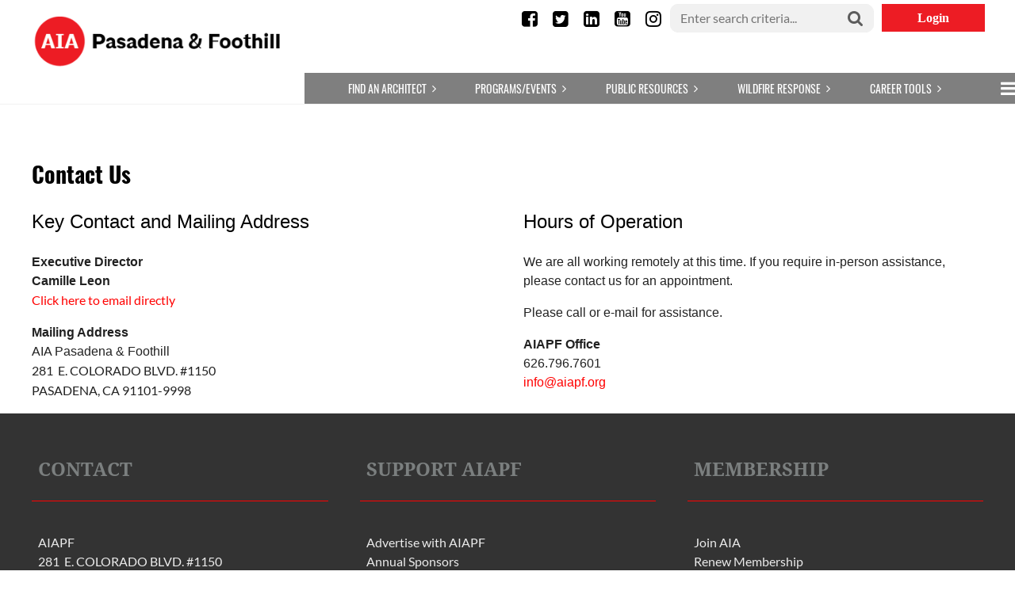

--- FILE ---
content_type: text/html; charset=utf-8
request_url: https://aiapf.org/Contact-Us
body_size: 10229
content:
<!DOCTYPE html>
<html lang="en" class="no-js ">
	<head id="Head1">
<meta name="viewport" content="width=device-width, initial-scale=1.0">
<link href="https://sf.wildapricot.org/BuiltTheme/casefile_advocate.v3.0/current/2f5ceda9/Styles/combined.css" rel="stylesheet" type="text/css" /><link href="https://aiapf.org/resources/theme/customStyles.css?t=638531493629770000" rel="stylesheet" type="text/css" /><link href="https://aiapf.org/resources/theme/user.css?t=638531485820000000" rel="stylesheet" type="text/css" /><link href="https://live-sf.wildapricot.org/WebUI/built9.11.0-db59b40/scripts/public/react/index-84b33b4.css" rel="stylesheet" type="text/css" /><link href="https://live-sf.wildapricot.org/WebUI/built9.11.0-db59b40/css/shared/ui/shared-ui-compiled.css" rel="stylesheet" type="text/css" /><script type="text/javascript" language="javascript" id="idJavaScriptEnvironment">var bonaPage_BuildVer='9.11.0-db59b40';
var bonaPage_AdminBackendUrl = '/admin/';
var bonaPage_StatRes='https://live-sf.wildapricot.org/WebUI/';
var bonaPage_InternalPageType = { isUndefinedPage : false,isWebPage : true,isAdminPage : false,isDialogPage : false,isSystemPage : false,isErrorPage : false,isError404Page : false };
var bonaPage_PageView = { isAnonymousView : true,isMemberView : false,isAdminView : false };
var WidgetMode = 0;
var bonaPage_IsUserAnonymous = true;
var bonaPage_ThemeVer='2f5ceda9638531485820000000638531493629770000'; var bonaPage_ThemeId = 'casefile_advocate.v3.0'; var bonaPage_ThemeVersion = '3.0';
var bonaPage_id='18096'; version_id='';
if (bonaPage_InternalPageType && (bonaPage_InternalPageType.isSystemPage || bonaPage_InternalPageType.isWebPage) && window.self !== window.top) { var success = true; try { var tmp = top.location.href; if (!tmp) { top.location = self.location; } } catch (err) { try { if (self != top) { top.location = self.location; } } catch (err) { try { if (self != top) { top = self; } success = false; } catch (err) { success = false; } } success = false; } if (!success) { window.onload = function() { document.open('text/html', 'replace'); document.write('<ht'+'ml><he'+'ad></he'+'ad><bo'+'dy><h1>Wrong document context!</h1></bo'+'dy></ht'+'ml>'); document.close(); } } }
try { function waMetricsGlobalHandler(args) { if (WA.topWindow.waMetricsOuterGlobalHandler && typeof(WA.topWindow.waMetricsOuterGlobalHandler) === 'function') { WA.topWindow.waMetricsOuterGlobalHandler(args); }}} catch(err) {}
 try { if (parent && parent.BonaPage) parent.BonaPage.implementBonaPage(window); } catch (err) { }
try { document.write('<style type="text/css"> .WaHideIfJSEnabled, .HideIfJSEnabled { display: none; } </style>'); } catch(err) {}
var bonaPage_WebPackRootPath = 'https://live-sf.wildapricot.org/WebUI/built9.11.0-db59b40/scripts/public/react/';</script><script type="text/javascript" language="javascript" src="https://live-sf.wildapricot.org/WebUI/built9.11.0-db59b40/scripts/shared/bonapagetop/bonapagetop-compiled.js" id="idBonaPageTop"></script><script type="text/javascript" language="javascript" src="https://live-sf.wildapricot.org/WebUI/built9.11.0-db59b40/scripts/public/react/index-84b33b4.js" id="ReactPublicJs"></script><script type="text/javascript" language="javascript" src="https://live-sf.wildapricot.org/WebUI/built9.11.0-db59b40/scripts/shared/ui/shared-ui-compiled.js" id="idSharedJs"></script><script type="text/javascript" language="javascript" src="https://live-sf.wildapricot.org/WebUI/built9.11.0-db59b40/General.js" id=""></script><script type="text/javascript" language="javascript" src="https://sf.wildapricot.org/BuiltTheme/casefile_advocate.v3.0/current/2f5ceda9/Scripts/combined.js" id=""></script><title>AIAPF - Contact Us</title>
<link rel="apple-touch-icon" sizes="180x180" href="/resources/Theme/apple-touch-icon.png">
<link rel="icon" type="image/png" sizes="32x32" href="/resources/Theme/favicon-32x32.png">
<link rel="icon" type="image/png" sizes="16x16" href="/resources/Theme/favicon-16x16.png">

<link rel="mask-icon" href="/resources/Theme/safari-pinned-tab.svg" color="#5bbad5">
<link rel="shortcut icon" href="/resources/Theme/favicon.ico">
<meta name="msapplication-TileColor" content="#da532c">
<meta name="msapplication-config" content="/resources/Theme/browserconfig.xml">
<meta name="theme-color" content="#ffffff"><link rel="search" type="application/opensearchdescription+xml" title="aiapf.org" href="/opensearch.ashx" /></head>
	<body id="PAGEID_18096" class="publicContentView LayoutSecondary">
<div class="mLayout layoutMain" id="mLayout">

<div class="mobilePanelContainer">
<div id="id_MobilePanel" data-componentId="MobilePanel" class="WaPlaceHolder WaPlaceHolderMobilePanel" style=""><div style=""><div id="id_IeTDH8Q" class="WaGadgetOnly WaGadgetMobilePanel  gadgetStyleNone" style="" data-componentId="IeTDH8Q" ><div class="mobilePanel">
	
	<div class="mobilePanelButton buttonMenu" title="Menu">Menu</div>
<div class="mobilePanelButton buttonLogin" title="Log in">Log in</div>
<div class="menuInner">
		<ul class="firstLevel">
<li class=" ">
	<div class="item">
		<a href="https://aiapf.org/" title="Home"><span>Home</span></a>
</div>
</li>
	
<li class=" dir">
	<div class="item">
		<a href="https://aiapf.org/Find-an-Architect" title="FIND AN ARCHITECT"><span>FIND AN ARCHITECT</span></a>
<ul class="secondLevel">
<li class=" ">
	<div class="item">
		<a href="https://aiapf.org/AIAPF-Directory" title="AIAPF Directory: Local Member Architects &amp; Partners"><span>AIAPF Directory: Local Member Architects &amp; Partners</span></a>
</div>
</li>
	
<li class=" ">
	<div class="item">
		<a href="https://aiapf.org/Hiring-an-Architect" title="Hiring an Architect"><span>Hiring an Architect</span></a>
</div>
</li>
	
<li class=" ">
	<div class="item">
		<a href="https://aiapf.org/CA-State-License-Search" title="CA State License Search"><span>CA State License Search</span></a>
</div>
</li>
	
</ul>
</div>
</li>
	
<li class=" dir">
	<div class="item">
		<a href="https://aiapf.org/Programs-Events" title="PROGRAMS/EVENTS"><span>PROGRAMS/EVENTS</span></a>
<ul class="secondLevel">
<li class=" ">
	<div class="item">
		<a href="https://aiapf.org/Events" title="AIAPF Event Calendar"><span>AIAPF Event Calendar</span></a>
</div>
</li>
	
<li class=" ">
	<div class="item">
		<a href="https://aiapf.org/REBUILD-DESIGN-AWARDS" title="2026 REBUILD DESIGN AWARDS"><span>2026 REBUILD DESIGN AWARDS</span></a>
</div>
</li>
	
<li class=" ">
	<div class="item">
		<a href="https://aiapf.org/birdhouse" title="Birdhouse Competition"><span>Birdhouse Competition</span></a>
</div>
</li>
	
<li class=" dir">
	<div class="item">
		<a href="https://aiapf.org/Annual-Design-Awards" title="Annual Design Awards"><span>Annual Design Awards</span></a>
<ul class="secondLevel">
<li class=" ">
	<div class="item">
		<a href="https://aiapf.org/Design-Awards-2024" title="Design Awards 2024"><span>Design Awards 2024</span></a>
</div>
</li>
	
<li class=" ">
	<div class="item">
		<a href="https://aiapf.org/Design-Awards-2023" title="Design Awards 2023"><span>Design Awards 2023</span></a>
</div>
</li>
	
<li class=" ">
	<div class="item">
		<a href="https://aiapf.org/Design-Awards-2021-22" title="Design Awards 2021/2022"><span>Design Awards 2021/2022</span></a>
</div>
</li>
	
<li class=" ">
	<div class="item">
		<a href="https://aiapf.org/Design-Awards-2020" title="Design Awards 2020"><span>Design Awards 2020</span></a>
</div>
</li>
	
<li class=" ">
	<div class="item">
		<a href="https://aiapf.org/Design-Awards-2019" title="Design Awards 2019"><span>Design Awards 2019</span></a>
</div>
</li>
	
<li class=" ">
	<div class="item">
		<a href="https://aiapf.org/Design-Awards-2018" title="Design Awards 2018"><span>Design Awards 2018</span></a>
</div>
</li>
	
<li class=" ">
	<div class="item">
		<a href="https://aiapf.org/Design-Awards-2017" title="Design Awards 2017"><span>Design Awards 2017</span></a>
</div>
</li>
	
<li class=" ">
	<div class="item">
		<a href="https://aiapf.org/Design-Awards-Archives" title="Design Awards Archives"><span>Design Awards Archives</span></a>
</div>
</li>
	
</ul>
</div>
</li>
	
<li class=" ">
	<div class="item">
		<a href="https://aiapf.org/Photo-Gallery" title="Photo Gallery - Past Events"><span>Photo Gallery - Past Events</span></a>
</div>
</li>
	
<li class=" ">
	<div class="item">
		<a href="https://aiapf.org/Jean-Roth-Driskel-Scholarship" title="Jean Roth Driskel Scholarship"><span>Jean Roth Driskel Scholarship</span></a>
</div>
</li>
	
<li class=" ">
	<div class="item">
		<a href="https://aiapf.org/JRD-updates" title="JRD Scholarship - Updates"><span>JRD Scholarship - Updates</span></a>
</div>
</li>
	
<li class=" ">
	<div class="item">
		<a href="https://aiapf.org/foundersaward" title="Joseph F Thomas (JFT) Founders Award"><span>Joseph F Thomas (JFT) Founders Award</span></a>
</div>
</li>
	
</ul>
</div>
</li>
	
<li class=" dir">
	<div class="item">
		<a href="https://aiapf.org/Public-Resources-+-News" title="PUBLIC RESOURCES"><span>PUBLIC RESOURCES</span></a>
<ul class="secondLevel">
<li class=" ">
	<div class="item">
		<a href="https://aiapf.org/Top-15-Buildings-in-Pasadena" title="Top 15 Buildings in Pasadena"><span>Top 15 Buildings in Pasadena</span></a>
</div>
</li>
	
</ul>
</div>
</li>
	
<li class=" dir">
	<div class="item">
		<a href="https://aiapf.org/wildfiresupport" title="WILDFIRE RESPONSE"><span>WILDFIRE RESPONSE</span></a>
<ul class="secondLevel">
<li class=" dir">
	<div class="item">
		<a href="https://aiapf.org/FOR-HOMEOWNERS" title="FOR HOMEOWNERS"><span>FOR HOMEOWNERS</span></a>
<ul class="secondLevel">
<li class=" ">
	<div class="item">
		<a href="https://aiapf.org/SUPPORT-LINKS" title="SUPPORT LINKS"><span>SUPPORT LINKS</span></a>
</div>
</li>
	
</ul>
</div>
</li>
	
<li class=" ">
	<div class="item">
		<a href="https://aiapf.org/FOR-ARCHITECTS" title="FOR ARCHITECTS"><span>FOR ARCHITECTS</span></a>
</div>
</li>
	
</ul>
</div>
</li>
	
<li class=" dir">
	<div class="item">
		<a href="https://aiapf.org/Career-Tools" title="CAREER TOOLS"><span>CAREER TOOLS</span></a>
<ul class="secondLevel">
<li class=" ">
	<div class="item">
		<a href="https://aiapf.org/Current-Job-Listings" title="JOB BOARD"><span>JOB BOARD</span></a>
</div>
</li>
	
<li class=" ">
	<div class="item">
		<a href="https://aiapf.org/AIA-RESOURCES" title="AIA Resources"><span>AIA Resources</span></a>
</div>
</li>
	
<li class=" ">
	<div class="item">
		<a href="https://aiapf.org/Student-Resources" title="Student Resources"><span>Student Resources</span></a>
</div>
</li>
	
<li class=" ">
	<div class="item">
		<a href="https://aiapf.org/Emerging-Professionals" title="Emerging Professionals"><span>Emerging Professionals</span></a>
</div>
</li>
	
<li class=" ">
	<div class="item">
		<a href="https://aiapf.org/Fellows-&amp;-Fellowship" title="Fellows &amp; Fellowship"><span>Fellows &amp; Fellowship</span></a>
</div>
</li>
	
</ul>
</div>
</li>
	
<li class=" dir">
	<div class="item">
		<a href="https://aiapf.org/Get-Involved" title="GET INVOLVED"><span>GET INVOLVED</span></a>
<ul class="secondLevel">
<li class=" ">
	<div class="item">
		<a href="https://aiapf.org/Join" title="Join AIAPF"><span>Join AIAPF</span></a>
</div>
</li>
	
<li class=" ">
	<div class="item">
		<a href="https://aiapf.org/Affiliate-Membership" title="Affiliate Membership"><span>Affiliate Membership</span></a>
</div>
</li>
	
<li class=" ">
	<div class="item">
		<a href="https://aiapf.org/Committee-Opportunities" title="Committees &amp; Opportunities"><span>Committees &amp; Opportunities</span></a>
</div>
</li>
	
</ul>
</div>
</li>
	
<li class=" ">
	<div class="item">
		<a href="https://aiapf.org/Sponsorship" title="SPONSORSHIP"><span>SPONSORSHIP</span></a>
</div>
</li>
	
<li class=" dir">
	<div class="item">
		<a href="https://aiapf.org/About" title="ABOUT"><span>ABOUT</span></a>
<ul class="secondLevel">
<li class=" ">
	<div class="item">
		<a href="https://aiapf.org/All-About-AIAPF" title="All About AIAPF"><span>All About AIAPF</span></a>
</div>
</li>
	
<li class=" ">
	<div class="item">
		<a href="https://aiapf.org/Message-from-President" title="Message from President"><span>Message from President</span></a>
</div>
</li>
	
<li class=" ">
	<div class="item">
		<a href="https://aiapf.org/Member-Spotlight" title="Member Spotlight"><span>Member Spotlight</span></a>
</div>
</li>
	
<li class=" ">
	<div class="item">
		<a href="https://aiapf.org/2026board" title="2026 Board of Directors"><span>2026 Board of Directors</span></a>
</div>
</li>
	
<li class=" ">
	<div class="item">
		<a href="https://aiapf.org/Chapter-History" title="Chapter History"><span>Chapter History</span></a>
</div>
</li>
	
<li class=" ">
	<div class="item">
		<a href="https://aiapf.org/AIA-California" title="AIA California"><span>AIA California</span></a>
</div>
</li>
	
<li class=" ">
	<div class="item">
		<a href="https://aiapf.org/AIA-National" title="AIA National"><span>AIA National</span></a>
</div>
</li>
	
<li class="sel ">
	<div class="item">
		<a href="https://aiapf.org/Contact-Us" title="Contact Us"><span>Contact Us</span></a>
</div>
</li>
	
</ul>
</div>
</li>
	
</ul>
	</div>

	<div class="loginInner">
<div class="loginContainerForm oAuthIsfalse">
<form method="post" action="https://aiapf.org/Sys/Login" id="id_IeTDH8Q_form" class="generalLoginBox"  data-disableInAdminMode="true">
<input type="hidden" name="ReturnUrl" id="id_IeTDH8Q_returnUrl" value="">
				<input type="hidden" name="browserData" id="id_IeTDH8Q_browserField">
<div class="loginUserName">
<div class="loginUserNameTextBox">
		<input name="email" type="text" maxlength="100" placeholder="Email"  id="id_IeTDH8Q_userName" tabindex="1" class="emailTextBoxControl"/>
	</div>
</div><div class="loginPassword">
<div class="loginPasswordTextBox">
		<input name="password" type="password" placeholder="Password" maxlength="50" id="id_IeTDH8Q_password" tabindex="2" class="passwordTextBoxControl" autocomplete="off"/>
	</div>
</div> 
    <input id="g-recaptcha-invisible_IeTDH8Q" name="g-recaptcha-invisible" value="recaptcha" type="hidden"/> 
    <div id="recapcha_placeholder_IeTDH8Q" style="display:none"></div>
    <span id="idReCaptchaValidator_IeTDH8Q" errorMessage="Please verify that you are not a robot" style="display:none" validatorType="method" ></span>
    <script>
        $("#idReCaptchaValidator_IeTDH8Q").on( "wavalidate", function(event, validationResult) {
            if (grecaptcha.getResponse(widgetId_IeTDH8Q).length == 0){
                grecaptcha.execute(widgetId_IeTDH8Q);	
                validationResult.shouldStopValidation = true;
                return;
            }

            validationResult.result = true;
        });
  
            var widgetId_IeTDH8Q;

            var onloadCallback_IeTDH8Q = function() {
                // Renders the HTML element with id 'recapcha_placeholder_IeTDH8Q' as a reCAPTCHA widget.
                // The id of the reCAPTCHA widget is assigned to 'widgetId_IeTDH8Q'.
                widgetId_IeTDH8Q = grecaptcha.render('recapcha_placeholder_IeTDH8Q', {
                'sitekey' : '6LfmM_UhAAAAAJSHT-BwkAlQgN0mMViOmaK7oEIV',
                'size': 'invisible',
                'callback': function(){
                    document.getElementById('g-recaptcha-invisible_IeTDH8Q').form.submit();
                },
                'theme' : 'light'
            });
        };
    </script>
	
    <script src="https://www.google.com/recaptcha/api.js?onload=onloadCallback_IeTDH8Q&render=explicit" async defer></script>

 <div class="loginActionRememberMe">
		<input id="id_IeTDH8Q_rememberMe" type="checkbox" name="rememberMe" tabindex="3" class="rememberMeCheckboxControl"/>
		<label for="id_IeTDH8Q_rememberMe">Remember me</label>
	</div>
<div class="loginPasswordForgot">
		<a href="https://aiapf.org/Sys/ResetPasswordRequest">Forgot password</a>
	</div>
<div class="loginAction">
	<input type="submit" name="ctl03$ctl02$loginViewControl$loginControl$Login" value="Log in" id="id_IeTDH8Q_loginAction" onclick="if (!browserInfo.clientCookiesEnabled()) {alert('Warning: browser cookies disabled. Please enable them to use this website.'); return false;}" tabindex="4" class="loginButton loginButtonControl"/>
</div></form></div>
</div>

</div>

<script type="text/javascript">

jq$(function()
{
	var gadget = jq$('#id_IeTDH8Q'),
		menuContainer = gadget.find('.menuInner'),
		loginContainer = gadget.find('.loginInner');

	gadget.find('.buttonMenu').on("click",function()
	{
		menuContainer.toggle();
		loginContainer.hide();
		jq$(this).toggleClass('active');
        jq$('.buttonLogin').removeClass('active');
		return false;
	});

	gadget.find('.buttonLogin').on("click",function()
	{
		loginContainer.toggle();
		menuContainer.hide();
		jq$(this).toggleClass('active');
        jq$('.buttonMenu').removeClass('active');
		return false;
	});

	gadget.find('.mobilePanel').on("click",function(event)
	{
        if( !(jq$(event.target).parents('.loginInner').size() || event.target.className == 'loginInner') )
        {
            menuContainer.hide();
            loginContainer.hide();
            jq$('.buttonLogin').removeClass('active');
            jq$('.buttonMenu').removeClass('active');
        }

        event.stopPropagation();
	});

	jq$('body').on("click",function()
	{
		menuContainer.hide();
		loginContainer.hide();
		jq$('.buttonLogin').removeClass('active');
        jq$('.buttonMenu').removeClass('active');
	});


	// login
	var browserField = document.getElementById('id_IeTDH8Q' + '_browserField');

	if (browserField)
	{
		browserField.value = browserInfo.getBrowserCapabilitiesData();
	}

	jq$('#id_IeTDH8Q' + '_form').FormValidate();
	jq$('.WaGadgetMobilePanel form').attr('data-disableInAdminMode', 'false');

});

</script></div></div>
</div></div>

		<!-- header zone -->
		<div class="zonePlace zoneHeader1">
<div id="id_Header" data-componentId="Header" class="WaPlaceHolder WaPlaceHolderHeader" style="background-color:transparent;"><div style=""><div id="id_eDRYlCN" data-componentId="eDRYlCN" class="WaLayoutContainerOnly" style=""><table cellspacing="0" cellpadding="0" class="WaLayoutTable" style=""><tr data-componentId="eDRYlCN_row" class="WaLayoutRow"><td id="id_gezrdNo" data-componentId="gezrdNo" class="WaLayoutItem" style="width:27%;"><div id="id_6wzkLWa" class="WaLayoutPlaceHolder placeHolderContainer" data-componentId="6wzkLWa" style=""><div style=""><div id="id_M3EJxxc" class="WaGadgetOnly WaGadgetContent  gadgetStyleNone" style="" data-componentId="M3EJxxc" ><div class="gadgetStyleBody gadgetContentEditableArea" style="padding-top:20px;" data-editableArea="0" data-areaHeight="auto">
<p align="center"><a href="/"><img src="/resources/Theme/AIAPF.png" alt="" title="" border="0"></a><br></p><a href="#" id="back-to-top" title="Back to top" name="back-to-top">↑</a></div>
</div></div></div></td><td style="width:10px;" data-componentId="gezrdNo_separator" class="WaLayoutSeparator"><div style="width: inherit;"></div></td><td id="id_iQf67xb" data-componentId="iQf67xb" class="WaLayoutItem" style="width:40%;"><div id="id_CVhMMvX" class="WaLayoutPlaceHolder placeHolderContainer" data-componentId="CVhMMvX" style=""><div style=""><div id="id_QEsaIFN" class="WaGadgetOnly WaGadgetSocialProfile  socialProfileStyle004" style="margin-top:12px;margin-bottom:5px;" data-componentId="QEsaIFN" ><div class="gadgetStyleBody " style=""  data-areaHeight="auto">
<ul class="orientationHorizontal  alignRight" >


<li>
				<a href="https://www.facebook.com/aiapf/" title="Facebook" class="Facebook" target="_blank"></a>
			</li>
<li>
				<a href="https://x.com/wildapricot" title="X" class="X" target="_blank"></a>
			</li>
<li>
				<a href="https://www.linkedin.com/company/aiapf/" title="LinkedIn" class="LinkedIn" target="_blank"></a>
			</li>
<li>
				<a href="https://www.youtube.com/channel/UC9iZA8BFiGQa-xqc5M5ScbA" title="YouTube" class="YouTube" target="_blank"></a>
			</li>
<li>
				<a href="https://www.instagram.com/aia_pf/?hl=en" title="Instagram" class="Instagram" target="_blank"></a>
			</li>
		
</ul>

</div>
</div></div></div></td><td style="width:10px;" data-componentId="iQf67xb_separator" class="WaLayoutSeparator"><div style="width: inherit;"></div></td><td id="id_ZpgAGX1" data-componentId="ZpgAGX1" class="WaLayoutItem" style="width:22%;"><div id="id_CMuaPoK" class="WaLayoutPlaceHolder placeHolderContainer" data-componentId="CMuaPoK" style=""><div style=""><div id="id_XJDLEid" class="WaGadgetOnly WaGadgetSiteSearch  searchStyle001" style="border-radius: 10px; overflow: hidden;margin-top:5px;margin-bottom:5px;" data-componentId="XJDLEid" ><div class="gadgetStyleBody " style=""  data-areaHeight="auto">
<div class="searchBoxOuter alignCenter">
		<div class="searchBox">
<form method="post" action="https://aiapf.org/Sys/Search" id="id_XJDLEid_form" class="generalSearchBox"  data-disableInAdminMode="true">
<span class="searchBoxFieldContainer">
				<input class="searchBoxField" type="text" name="searchString" id="idid_XJDLEid_searchBox" value="" maxlength="300" autocomplete="off" placeholder="Enter search criteria...">
				<a class="searchBoxButton" id="idid_XJDLEid_searchButton">Search</a>
			</span>
<div class="autoSuggestionBox" id="idid_XJDLEid_resultDiv"></div>
</form></div>
	</div>
	<script type="text/javascript">
		(function(){

			function init()
			{
				var model = {};
				model.gadgetId = 'idid_XJDLEid';
				model.searchBoxId = 'idid_XJDLEid_searchBox';
				model.searchBoxButton = 'idid_XJDLEid_searchButton';
				model.resultDivId = 'idid_XJDLEid_resultDiv';
				model.selectedTypes = '7';
				model.searchTemplate = 'https://aiapf.org/Sys/Search?q={0}&types={1}&page={2}';
				model.searchActionUrl = '/Sys/Search/DoSearch';
				model.GoToSearchPageTextTemplate = 'Search for &#39;{0}&#39;';
				model.autoSuggest = true;
				var WASiteSearch = new WASiteSearchGadget(model);
			}

			jq$(document).ready(init);
		}) ();
	</script>
</div>
</div></div></div></td><td style="width:10px;" data-componentId="ZpgAGX1_separator" class="WaLayoutSeparator"><div style="width: inherit;"></div></td><td id="id_JjkQGMZ" data-componentId="JjkQGMZ" class="WaLayoutItem" style="width:11%;"><div id="id_sxGu5zh" class="WaLayoutPlaceHolder placeHolderContainer" data-componentId="sxGu5zh" style=""><div style=""><div id="id_yGvFvaI" class="WaGadgetOnly WaGadgetLoginForm non-mobile LoginFormStyle002" style="margin-top:5px;" data-componentId="yGvFvaI" ><div class="loginContainer alignRight">
  <div class="loginContainerInner">
    <a id="id_yGvFvaI_loginLink" class="loginLink">Log in</a>
    <div id="id_yGvFvaI_loginContainer" class="loginPanel">
      <div class="loginContainerForm oAuthIsfalse">
        <div class="loginContainerFormInner">
          <form method="post" action="https://aiapf.org/Sys/Login" id="id_yGvFvaI_form" class="generalLoginBox"  data-disableInAdminMode="true">
<input type="hidden" name="ReturnUrl" id="id_yGvFvaI_returnUrl" value="">
            <input type="hidden" name="CurrentUrl" id="id_yGvFvaI_currentUrl" value="/Contact-Us">
            <input type="hidden" name="browserData" id="id_yGvFvaI_browserField">
            <div class="loginUserName">
<div class="loginUserNameTextBox">
		<input name="email" type="text" maxlength="100" placeholder="Email"  id="id_yGvFvaI_userName" tabindex="1" class="emailTextBoxControl"/>
	</div>
</div><div class="loginPassword">
    <div class="loginPasswordTextBox">
		<div class="password-wrapper">
			<input 
				name="password" 
				type="password" 
placeholder="Password" 
				maxlength="50" 
				id="id_yGvFvaI_password" 
				tabindex="2" 
				class="passwordTextBoxControl" 
				autocomplete="off"
			/>
			<i class="fa fa-eye-slash toggle-password" toggle="#id_yGvFvaI_password"></i>
		</div>
    </div>
</div>
<script>
  if (!window.__passwordToggleInitialized) {
    window.__passwordToggleInitialized = true;

    $(document).ready(function () {
      $('.toggle-password').each(function () {
        const $icon = $(this);
        const selector = $icon.attr('toggle');
        if (!selector) return;

        const $input = selector.startsWith('#') ? $(selector) : $('#' + selector);
        if (!$input.length) return;

        $icon.on('click', function () {
          try {
            const inputEl = $input[0];
            const currentType = inputEl.getAttribute('type');

            if (currentType === 'password') {
              inputEl.setAttribute('type', 'text');
              $icon.removeClass('fa-eye-slash').addClass('fa-eye');
            } else {
              inputEl.setAttribute('type', 'password');
              $icon.removeClass('fa-eye').addClass('fa-eye-slash');
            }
          } catch (err) {
            console.warn('Password toggle error:', err.message);
          }
        });
      });
    });
  }
</script>
	  
             
    <input id="g-recaptcha-invisible_yGvFvaI" name="g-recaptcha-invisible" value="recaptcha" type="hidden"/> 
    <div id="recapcha_placeholder_yGvFvaI" style="display:none"></div>
    <span id="idReCaptchaValidator_yGvFvaI" errorMessage="Please verify that you are not a robot" style="display:none" validatorType="method" ></span>
    <script>
        $("#idReCaptchaValidator_yGvFvaI").on( "wavalidate", function(event, validationResult) {
            if (grecaptcha.getResponse(widgetId_yGvFvaI).length == 0){
                grecaptcha.execute(widgetId_yGvFvaI);	
                validationResult.shouldStopValidation = true;
                return;
            }

            validationResult.result = true;
        });
  
            var widgetId_yGvFvaI;

            var onloadCallback_yGvFvaI = function() {
                // Renders the HTML element with id 'recapcha_placeholder_yGvFvaI' as a reCAPTCHA widget.
                // The id of the reCAPTCHA widget is assigned to 'widgetId_yGvFvaI'.
                widgetId_yGvFvaI = grecaptcha.render('recapcha_placeholder_yGvFvaI', {
                'sitekey' : '6LfmM_UhAAAAAJSHT-BwkAlQgN0mMViOmaK7oEIV',
                'size': 'invisible',
                'callback': function(){
                    document.getElementById('g-recaptcha-invisible_yGvFvaI').form.submit();
                },
                'theme' : 'light'
            });
        };
    </script>
	
    <script src="https://www.google.com/recaptcha/api.js?onload=onloadCallback_yGvFvaI&render=explicit" async defer></script>

  
      <div class="loginAction">
	<input type="submit" name="ctl03$ctl02$loginViewControl$loginControl$Login" value="Log in" id="id_yGvFvaI_loginAction" onclick="if (!WA.isWidgetMode && !browserInfo.clientCookiesEnabled()) {alert('Warning: browser cookies disabled. Please enable them to use this website.'); return false;}" tabindex="4" class="loginButton loginButtonControl"/>
</div><div class="loginActionRememberMe">
		<input id="id_yGvFvaI_rememberMe" type="checkbox" name="rememberMe" tabindex="3" class="rememberMeCheckboxControl"/>
		<label for="id_yGvFvaI_rememberMe">Remember me</label>
	</div>
<div class="loginPasswordForgot">
		<a rel="nofollow" href="https://aiapf.org/Sys/ResetPasswordRequest">Forgot password</a>
	</div>
</form></div>
      </div>
    </div>
  </div>
</div>
<script>
  jq$(function() {
    var gadgetId = jq$('#id_yGvFvaI'),
        containerBox = gadgetId.find('.loginPanel'),
        loginLink = gadgetId.find('.loginLink'),
        transitionTime = 300;

    containerBox.isOpening = false;

    loginLink.on('click', function(e) {
      if (containerBox.css("visibility") == 'visible') {
        loginLink.removeClass('hover');
        containerBox.animate({ 'opacity': '0' }, transitionTime, function() {
          containerBox.css('visibility','hidden');
          containerBox.css('display','none');
        });
      } else {
        loginLink.addClass('hover');
        containerBox.isOpening = true;
        containerBox.css('display','block');
        containerBox.css('visibility','visible');
        containerBox.animate({ 'opacity': '1' }, transitionTime, function() {
          containerBox.isOpening = false;
        });
      }
    });

    containerBox.on('click', function(e) { e.stopPropagation(); });

    jq$('body').on('click',function() {
      if (containerBox.css("visibility") == 'visible' && !containerBox.isOpening) {
        loginLink.removeClass('hover');
        containerBox.animate({ 'opacity': '0' }, transitionTime, function() {
          containerBox.css('visibility','hidden');
          containerBox.css('display','none');
        });
      }
    });

    var browserField = document.getElementById('id_yGvFvaI' + '_browserField');

    if (browserField) {
      browserField.value = browserInfo.getBrowserCapabilitiesData();
    }

    jq$('#id_yGvFvaI' + '_form').FormValidate();
    jq$('.WaGadgetLoginForm form').attr('data-disableInAdminMode', 'false');
  });
</script>
</div></div></div></td></tr></table> </div></div>
</div></div>
		<div class="zonePlace zoneHeader2">
<div id="id_Header1" data-componentId="Header1" class="WaPlaceHolder  WaPlaceHolderWide WaPlaceHolderHeader1" style=""><div style="border-bottom: 1px solid #f1f1f1; margin-bottom: 20px;"><div id="id_8KnuCYe" data-componentId="8KnuCYe" class="WaLayoutContainerOnly navMenu" style=""><table cellspacing="0" cellpadding="0" class="WaLayoutTable" style=""><tr data-componentId="8KnuCYe_row" class="WaLayoutRow"><td id="id_TsZjGHu" data-componentId="TsZjGHu" class="WaLayoutItem" style="width:30%;"></td><td style="" data-componentId="TsZjGHu_separator" class="WaLayoutSeparator"><div style="width: inherit;"></div></td><td id="id_uImrTKj" data-componentId="uImrTKj" class="WaLayoutItem" style="width:70%;"><div id="id_9lxKvAu" class="WaLayoutPlaceHolder placeHolderContainer" data-componentId="9lxKvAu" style=""><div style=""><div id="id_6NfRKGL" class="WaGadgetOnly WaGadgetMenuHorizontal  HorizontalMenuStyle001" style="background: #7f7f7f; padding-left: 40px;" data-componentId="6NfRKGL" ><div class="stickyMenu">
	<div class="menuBackground"></div>
	<div class="menuInner">
		<ul class="firstLevel">
<li class=" ">
	<div class="item">
		<a href="https://aiapf.org/" title="Home"><span>Home</span></a>
</div>
</li>
	
<li class=" dir">
	<div class="item">
		<a href="https://aiapf.org/Find-an-Architect" title="FIND AN ARCHITECT"><span>FIND AN ARCHITECT</span></a>
<ul class="secondLevel">
<li class=" ">
	<div class="item">
		<a href="https://aiapf.org/AIAPF-Directory" title="AIAPF Directory: Local Member Architects &amp; Partners"><span>AIAPF Directory: Local Member Architects &amp; Partners</span></a>
</div>
</li>
	
<li class=" ">
	<div class="item">
		<a href="https://aiapf.org/Hiring-an-Architect" title="Hiring an Architect"><span>Hiring an Architect</span></a>
</div>
</li>
	
<li class=" ">
	<div class="item">
		<a href="https://aiapf.org/CA-State-License-Search" title="CA State License Search"><span>CA State License Search</span></a>
</div>
</li>
	
</ul>
</div>
</li>
	
<li class=" dir">
	<div class="item">
		<a href="https://aiapf.org/Programs-Events" title="PROGRAMS/EVENTS"><span>PROGRAMS/EVENTS</span></a>
<ul class="secondLevel">
<li class=" ">
	<div class="item">
		<a href="https://aiapf.org/Events" title="AIAPF Event Calendar"><span>AIAPF Event Calendar</span></a>
</div>
</li>
	
<li class=" ">
	<div class="item">
		<a href="https://aiapf.org/REBUILD-DESIGN-AWARDS" title="2026 REBUILD DESIGN AWARDS"><span>2026 REBUILD DESIGN AWARDS</span></a>
</div>
</li>
	
<li class=" ">
	<div class="item">
		<a href="https://aiapf.org/birdhouse" title="Birdhouse Competition"><span>Birdhouse Competition</span></a>
</div>
</li>
	
<li class=" dir">
	<div class="item">
		<a href="https://aiapf.org/Annual-Design-Awards" title="Annual Design Awards"><span>Annual Design Awards</span></a>
<ul class="secondLevel">
<li class=" ">
	<div class="item">
		<a href="https://aiapf.org/Design-Awards-2024" title="Design Awards 2024"><span>Design Awards 2024</span></a>
</div>
</li>
	
<li class=" ">
	<div class="item">
		<a href="https://aiapf.org/Design-Awards-2023" title="Design Awards 2023"><span>Design Awards 2023</span></a>
</div>
</li>
	
<li class=" ">
	<div class="item">
		<a href="https://aiapf.org/Design-Awards-2021-22" title="Design Awards 2021/2022"><span>Design Awards 2021/2022</span></a>
</div>
</li>
	
<li class=" ">
	<div class="item">
		<a href="https://aiapf.org/Design-Awards-2020" title="Design Awards 2020"><span>Design Awards 2020</span></a>
</div>
</li>
	
<li class=" ">
	<div class="item">
		<a href="https://aiapf.org/Design-Awards-2019" title="Design Awards 2019"><span>Design Awards 2019</span></a>
</div>
</li>
	
<li class=" ">
	<div class="item">
		<a href="https://aiapf.org/Design-Awards-2018" title="Design Awards 2018"><span>Design Awards 2018</span></a>
</div>
</li>
	
<li class=" ">
	<div class="item">
		<a href="https://aiapf.org/Design-Awards-2017" title="Design Awards 2017"><span>Design Awards 2017</span></a>
</div>
</li>
	
<li class=" ">
	<div class="item">
		<a href="https://aiapf.org/Design-Awards-Archives" title="Design Awards Archives"><span>Design Awards Archives</span></a>
</div>
</li>
	
</ul>
</div>
</li>
	
<li class=" ">
	<div class="item">
		<a href="https://aiapf.org/Photo-Gallery" title="Photo Gallery - Past Events"><span>Photo Gallery - Past Events</span></a>
</div>
</li>
	
<li class=" ">
	<div class="item">
		<a href="https://aiapf.org/Jean-Roth-Driskel-Scholarship" title="Jean Roth Driskel Scholarship"><span>Jean Roth Driskel Scholarship</span></a>
</div>
</li>
	
<li class=" ">
	<div class="item">
		<a href="https://aiapf.org/JRD-updates" title="JRD Scholarship - Updates"><span>JRD Scholarship - Updates</span></a>
</div>
</li>
	
<li class=" ">
	<div class="item">
		<a href="https://aiapf.org/foundersaward" title="Joseph F Thomas (JFT) Founders Award"><span>Joseph F Thomas (JFT) Founders Award</span></a>
</div>
</li>
	
</ul>
</div>
</li>
	
<li class=" dir">
	<div class="item">
		<a href="https://aiapf.org/Public-Resources-+-News" title="PUBLIC RESOURCES"><span>PUBLIC RESOURCES</span></a>
<ul class="secondLevel">
<li class=" ">
	<div class="item">
		<a href="https://aiapf.org/Top-15-Buildings-in-Pasadena" title="Top 15 Buildings in Pasadena"><span>Top 15 Buildings in Pasadena</span></a>
</div>
</li>
	
</ul>
</div>
</li>
	
<li class=" dir">
	<div class="item">
		<a href="https://aiapf.org/wildfiresupport" title="WILDFIRE RESPONSE"><span>WILDFIRE RESPONSE</span></a>
<ul class="secondLevel">
<li class=" dir">
	<div class="item">
		<a href="https://aiapf.org/FOR-HOMEOWNERS" title="FOR HOMEOWNERS"><span>FOR HOMEOWNERS</span></a>
<ul class="secondLevel">
<li class=" ">
	<div class="item">
		<a href="https://aiapf.org/SUPPORT-LINKS" title="SUPPORT LINKS"><span>SUPPORT LINKS</span></a>
</div>
</li>
	
</ul>
</div>
</li>
	
<li class=" ">
	<div class="item">
		<a href="https://aiapf.org/FOR-ARCHITECTS" title="FOR ARCHITECTS"><span>FOR ARCHITECTS</span></a>
</div>
</li>
	
</ul>
</div>
</li>
	
<li class=" dir">
	<div class="item">
		<a href="https://aiapf.org/Career-Tools" title="CAREER TOOLS"><span>CAREER TOOLS</span></a>
<ul class="secondLevel">
<li class=" ">
	<div class="item">
		<a href="https://aiapf.org/Current-Job-Listings" title="JOB BOARD"><span>JOB BOARD</span></a>
</div>
</li>
	
<li class=" ">
	<div class="item">
		<a href="https://aiapf.org/AIA-RESOURCES" title="AIA Resources"><span>AIA Resources</span></a>
</div>
</li>
	
<li class=" ">
	<div class="item">
		<a href="https://aiapf.org/Student-Resources" title="Student Resources"><span>Student Resources</span></a>
</div>
</li>
	
<li class=" ">
	<div class="item">
		<a href="https://aiapf.org/Emerging-Professionals" title="Emerging Professionals"><span>Emerging Professionals</span></a>
</div>
</li>
	
<li class=" ">
	<div class="item">
		<a href="https://aiapf.org/Fellows-&amp;-Fellowship" title="Fellows &amp; Fellowship"><span>Fellows &amp; Fellowship</span></a>
</div>
</li>
	
</ul>
</div>
</li>
	
<li class=" dir">
	<div class="item">
		<a href="https://aiapf.org/Get-Involved" title="GET INVOLVED"><span>GET INVOLVED</span></a>
<ul class="secondLevel">
<li class=" ">
	<div class="item">
		<a href="https://aiapf.org/Join" title="Join AIAPF"><span>Join AIAPF</span></a>
</div>
</li>
	
<li class=" ">
	<div class="item">
		<a href="https://aiapf.org/Affiliate-Membership" title="Affiliate Membership"><span>Affiliate Membership</span></a>
</div>
</li>
	
<li class=" ">
	<div class="item">
		<a href="https://aiapf.org/Committee-Opportunities" title="Committees &amp; Opportunities"><span>Committees &amp; Opportunities</span></a>
</div>
</li>
	
</ul>
</div>
</li>
	
<li class=" ">
	<div class="item">
		<a href="https://aiapf.org/Sponsorship" title="SPONSORSHIP"><span>SPONSORSHIP</span></a>
</div>
</li>
	
<li class=" dir">
	<div class="item">
		<a href="https://aiapf.org/About" title="ABOUT"><span>ABOUT</span></a>
<ul class="secondLevel">
<li class=" ">
	<div class="item">
		<a href="https://aiapf.org/All-About-AIAPF" title="All About AIAPF"><span>All About AIAPF</span></a>
</div>
</li>
	
<li class=" ">
	<div class="item">
		<a href="https://aiapf.org/Message-from-President" title="Message from President"><span>Message from President</span></a>
</div>
</li>
	
<li class=" ">
	<div class="item">
		<a href="https://aiapf.org/Member-Spotlight" title="Member Spotlight"><span>Member Spotlight</span></a>
</div>
</li>
	
<li class=" ">
	<div class="item">
		<a href="https://aiapf.org/2026board" title="2026 Board of Directors"><span>2026 Board of Directors</span></a>
</div>
</li>
	
<li class=" ">
	<div class="item">
		<a href="https://aiapf.org/Chapter-History" title="Chapter History"><span>Chapter History</span></a>
</div>
</li>
	
<li class=" ">
	<div class="item">
		<a href="https://aiapf.org/AIA-California" title="AIA California"><span>AIA California</span></a>
</div>
</li>
	
<li class=" ">
	<div class="item">
		<a href="https://aiapf.org/AIA-National" title="AIA National"><span>AIA National</span></a>
</div>
</li>
	
<li class="sel ">
	<div class="item">
		<a href="https://aiapf.org/Contact-Us" title="Contact Us"><span>Contact Us</span></a>
</div>
</li>
	
</ul>
</div>
</li>
	
</ul>
	</div>
</div>

<script type="text/javascript">
	jq$(function() {
		WebFont.load({
			custom: {
				families: ['Lato', 'Lato']
			},
			active: function(){
				resizeMenu();
			}
		});

		var gadgetHorMenu = jq$('#id_6NfRKGL'),
			gadgetHorMenuContainer = gadgetHorMenu.find('.menuInner'),
			firstLevelMenu = gadgetHorMenu.find('ul.firstLevel'),
			holderInitialMenu = firstLevelMenu.children(),
			outsideItems = null,
			phantomElement = '<li class="phantom"><div class="item"><a href="#"><span>&#x2261;</span></a><ul class="secondLevel"></ul></div></li>',
			placeHolder = gadgetHorMenu.parents('.WaLayoutPlaceHolder'),
			placeHolderId = placeHolder && placeHolder.attr('data-componentId'),
			mobileState = false,
			isTouchSupported = !!(('ontouchstart' in window) || (window.DocumentTouch && document instanceof DocumentTouch) || (navigator.msPointerEnabled && navigator.msMaxTouchPoints));


		function resizeMenu()
		{
			var i,
				len,
				fitMenuWidth = 0,
				menuItemPhantomWidth = 80;

			firstLevelMenu.html(holderInitialMenu).removeClass('adapted').css({ width: 'auto' }); // restore initial menu

			if (firstLevelMenu.width() > gadgetHorMenuContainer.width()) { // if menu oversize
				menuItemPhantomWidth = firstLevelMenu.addClass('adapted').append(phantomElement).children('.phantom').width();

				for (i = 0, len = holderInitialMenu.size(); i <= len; i++) {
					fitMenuWidth += jq$(holderInitialMenu.get(i)).width();

					if (fitMenuWidth + menuItemPhantomWidth > gadgetHorMenuContainer.width()) {
						outsideItems = firstLevelMenu.children(':gt('+(i-1)+'):not(.phantom)').remove();
						firstLevelMenu.find('.phantom > .item > ul').append( outsideItems);
						gadgetHorMenuContainer.css('overflow','visible');
						break;
					}
				}
				gadgetHorMenu.find('.phantom > .item > a').click(function() { return false; });
			}

			disableFirstTouch();

			firstLevelMenu.css('width', ''); // restore initial menu width
			firstLevelMenu.children().removeClass('last-child').eq(-1).addClass('last-child'); // add last-child mark
		}

		jq$(window).resize(function() {
			resizeMenu();
		});

		jq$(window).bind('mousewheel', function(event) {
			if (event.originalEvent.wheelDelta >= 0) {
				resizeMenu();
			}
		});

		function onLayoutColumnResized(sender, args) {
			args = args || {};

			if (placeHolderId && (placeHolderId == args.leftColPlaceHolderId || placeHolderId == args.rightColPlaceHolderId)) {
				resizeMenu();
			}
		}

		function onSidebarResized() {
			resizeMenu();
		}

		BonaPage.addPageStateHandler(BonaPage.PAGE_PARSED, function() { WA.Gadgets.LayoutColumnResized.addHandler(onLayoutColumnResized); });
		BonaPage.addPageStateHandler(BonaPage.PAGE_UNLOADED, function() { WA.Gadgets.LayoutColumnResized.removeHandler(onLayoutColumnResized); });
		BonaPage.addPageStateHandler(BonaPage.PAGE_PARSED, function() { WA.Gadgets.SidebarResized.addHandler(onSidebarResized); });
		BonaPage.addPageStateHandler(BonaPage.PAGE_UNLOADED, function() { WA.Gadgets.SidebarResized.removeHandler(onSidebarResized); });

        function disableFirstTouch()
        {
          if (!isTouchSupported) return;

          jq$('#id_6NfRKGL').find('.menuInner li.dir > .item > a').on('click', function(event) {
            if (!this.touchCounter)
              this.touchCounter = 0;

            if (this.touchCounter >= 1) {
              this.touchCounter = 0;
              return true;
            }

            this.touchCounter++;

            if (!mobileState) {
              WA.stopEventDefault(event);
            }
          });

          jq$('#id_6NfRKGL').find('.menuInner li.dir > .item > a').on('mouseout', function(event) {
            if (!this.touchCounter)
              this.touchCounter = 0;
            this.touchCounter = 0;
          });
        }

        disableFirstTouch();

	});
</script></div></div></div></td></tr></table> </div></div>
</div></div>
		<div class="zonePlace zoneHeader3">
<div id="id_Header2" data-componentId="Header2" class="WaPlaceHolder WaPlaceHolderHeader2" style="background-color:transparent;"><div style="padding-top:50px;"><div id="id_vlh3xHd" data-componentId="vlh3xHd" class="WaLayoutContainerOnly" style=""><table cellspacing="0" cellpadding="0" class="WaLayoutTable" style=""><tr data-componentId="vlh3xHd_row" class="WaLayoutRow"><td id="id_N5sM6af" data-componentId="N5sM6af" class="WaLayoutItem" style="width:100%;"><div id="id_oU4L2DH" class="WaLayoutPlaceHolder placeHolderContainer" data-componentId="oU4L2DH" style=""><div style="padding-bottom:16px;"><div id="id_zMNwfoI" class="WaGadgetFirst WaGadgetContent  gadgetStyleNone" style="" data-componentId="zMNwfoI" ><div class="gadgetStyleBody gadgetContentEditableArea" style="" data-editableArea="0" data-areaHeight="auto">
<h1 class="header">Contact Us</h1></div>
</div><div id="id_ziC9FX7" data-componentId="ziC9FX7" class="WaLayoutContainerLast" style=""><table cellspacing="0" cellpadding="0" class="WaLayoutTable" style=""><tr data-componentId="ziC9FX7_row" class="WaLayoutRow"><td id="id_YyeR899" data-componentId="YyeR899" class="WaLayoutItem" style="width:50%;"><div id="id_CxAgWKX" class="WaLayoutPlaceHolder placeHolderContainer" data-componentId="CxAgWKX" style=""><div style=""><div id="id_yh6XdXb" class="WaGadgetOnly WaGadgetContent  gadgetStyleNone" style="" data-componentId="yh6XdXb" ><div class="gadgetStyleBody gadgetContentEditableArea" style="" data-editableArea="0" data-areaHeight="auto">
<h3><span><font face="sans-serif" color="#000000">Key Contact and Mailing Address</font></span></h3>

<p><span><font face="sans-serif"><strong style="font-weight: bold;">Executive Director</strong><br><strong>
Camille Leon</strong><br><font style="font-family: Lato, Arial, sans-serif;"><font style="font-family: Lato, Arial, sans-serif;"><a href="mailto:cleon@aiapf.org" target="_blank">Click here to email directly</a></font></font></font></span></p>

<p><span><font face="sans-serif"><strong>Mailing Address</strong><br>
AIA Pasadena &amp; Foothill<br>
<font style="font-family: Lato, Arial, sans-serif;"><font style="font-family: Lato, Arial, sans-serif;">281&nbsp;&nbsp;E. COLORADO BLVD. #1150<br>
PASADENA, CA 91101-9998</font></font></font></span></p></div>
</div></div></div></td><td style="width:40px;" data-componentId="YyeR899_separator" class="WaLayoutSeparator"><div style="width: inherit;"></div></td><td id="id_IdzUx6E" data-componentId="IdzUx6E" class="WaLayoutItem" style="width:50%;"><div id="id_swIDvw3" class="WaLayoutPlaceHolder placeHolderContainer" data-componentId="swIDvw3" style=""><div style=""><div id="id_B4SCAEt" class="WaGadgetOnly WaGadgetContent  gadgetStyleNone" style="" data-componentId="B4SCAEt" ><div class="gadgetStyleBody gadgetContentEditableArea" style="" data-editableArea="0" data-areaHeight="auto">
<h3><span><font face="sans-serif" color="#000000">Hours of Operation</font></span></h3>

<p><span><font face="sans-serif">We are all working remotely at this 
time. If you require in-person assistance, please contact us for an 
appointment.</font></span></p>

<p><span><font face="sans-serif">Please
 call or e-mail for assistance.&nbsp;</font></span></p>

<p><span><font face="sans-serif"><strong>AIAPF Office</strong><br>
626.796.7601<br>
<a href="mailto:info@aiapf.org">info@aiapf.org</a></font></span></p></div>
</div></div></div></td></tr></table> </div></div></div></td></tr></table> </div></div>
</div></div>
		<!-- /header zone -->

<!-- content zone -->
	<div class="zonePlace zoneContent">
</div>
	<div class="zonePlace zoneContent">
</div>
	<div class="zonePlace zoneContent">
</div>
	<div class="zonePlace zoneContent">
</div>
	<div class="zonePlace zoneContent">
</div>
	<!-- /content zone -->

<!-- footer zone -->
		<div class="zonePlace zoneFooter1">
</div>
		<div class="zonePlace zoneFooter2">
</div>
		<div class="zonePlace zoneFooter3">
<div id="id_Footer2" data-componentId="Footer2" class="WaPlaceHolder WaPlaceHolderFooter2" style="background-color:#333333;"><div style="padding-top:40px;padding-bottom:40px;"><div id="id_oetzBWT" data-componentId="oetzBWT" class="WaLayoutContainerOnly" style=""><table cellspacing="0" cellpadding="0" class="WaLayoutTable" style=""><tr data-componentId="oetzBWT_row" class="WaLayoutRow"><td id="id_n1hOOcX" data-componentId="n1hOOcX" class="WaLayoutItem" style="width:33%;"><div id="id_FDNAUao" class="WaLayoutPlaceHolder placeHolderContainer" data-componentId="FDNAUao" style=""><div style=""><div id="id_yWe96eS" class="WaGadgetFirst WaGadgetContent  gadgetStyle002" style="border-bottom: 1px solid #ff0000;" data-componentId="yWe96eS" ><div class="gadgetStyleBody gadgetContentEditableArea" style="" data-editableArea="0" data-areaHeight="auto">
<h3><font color="#7b7f7f">CONTACT</font><br></h3></div>
</div><div id="id_Zr8FoQN" class="WaGadgetLast WaGadgetContent  gadgetStyle002" style="" data-componentId="Zr8FoQN" ><div class="gadgetStyleBody gadgetContentEditableArea" style="" data-editableArea="0" data-areaHeight="auto">
AIAPF<br>
<font face="Lato, Arial, sans-serif">281&nbsp;&nbsp;E. COLORADO BLVD. #1150<br>
PASADENA, CA 91101-9998</font><br>
626. 796. 7601<br>
<a href="mailto:info@aiapf.org">info@aiapf.org</a></div>
</div></div></div></td><td style="width:40px;" data-componentId="n1hOOcX_separator" class="WaLayoutSeparator"><div style="width: inherit;"></div></td><td id="id_RC1NDaC" data-componentId="RC1NDaC" class="WaLayoutItem" style="width:33%;"><div id="id_OmUqKLw" class="WaLayoutPlaceHolder placeHolderContainer" data-componentId="OmUqKLw" style=""><div style=""><div id="id_ZO4TUgm" class="WaGadgetFirst WaGadgetContent  gadgetStyle002" style="border-bottom: 1px solid #ff0000;" data-componentId="ZO4TUgm" ><div class="gadgetStyleBody gadgetContentEditableArea" style="" data-editableArea="0" data-areaHeight="auto">
<h3><font color="#7b7f7f">SUPPORT AIAPF</font><br></h3></div>
</div><div id="id_KPb4Px2" class="WaGadgetLast WaGadgetContent  gadgetStyle002" style="" data-componentId="KPb4Px2" ><div class="gadgetStyleBody gadgetContentEditableArea" style="" data-editableArea="0" data-areaHeight="auto">
<a href="mailto:director@aiapf.org?subject=Advertise%20with%20AIAPF" target="_blank">Advertise with <span>AIA</span>PF</a><br>
<a href="/Donate">Annual Sponsors</a></div>
</div></div></div></td><td style="width:40px;" data-componentId="RC1NDaC_separator" class="WaLayoutSeparator"><div style="width: inherit;"></div></td><td id="id_1aITN4p" data-componentId="1aITN4p" class="WaLayoutItem" style="width:33%;"><div id="id_kW581JM" class="WaLayoutPlaceHolder placeHolderContainer" data-componentId="kW581JM" style=""><div style=""><div id="id_j6aQFIH" class="WaGadgetFirst WaGadgetContent  gadgetStyle002" style="border-bottom: 1px solid #ff0000;" data-componentId="j6aQFIH" ><div class="gadgetStyleBody gadgetContentEditableArea" style="" data-editableArea="0" data-areaHeight="auto">
<h3><font color="#7b7f7f">MEMBERSHIP</font><br></h3></div>
</div><div id="id_n3KAnBA" class="WaGadgetLast WaGadgetContent  gadgetStyle002" style="" data-componentId="n3KAnBA" ><div class="gadgetStyleBody gadgetContentEditableArea" style="" data-editableArea="0" data-areaHeight="auto">
<a href="https://membership.aia.org/" target="_blank">Join <span>AIA</span></a><br>
<a href="https://membership.aia.org/" target="_blank">Renew Membership</a></div>
</div></div></div></td></tr></table> </div></div>
</div></div>

<div class="zonePlace zoneWAbranding">
				<div class="WABranding">
<div id="idFooterPoweredByContainer">
	<span id="idFooterPoweredByWA">
Powered by <a href="http://www.wildapricot.com" target="_blank">Wild Apricot</a> Membership Software</span>
</div>
</div>
			</div>

<!-- /footer zone -->

<div id="idCustomJsContainer" class="cnCustomJsContainer">

<script>
try
{
    
if ($('#back-to-top').length) {
    var scrollTrigger = 100, // px
        backToTop = function () {
            var scrollTop = $(window).scrollTop();
            if (scrollTop > scrollTrigger) {
                $('#back-to-top').addClass('show');
            } else {
                $('#back-to-top').removeClass('show');
            }
        };
    backToTop();
    $(window).on('scroll', function () {
        backToTop();
    });
    $('#back-to-top').on('click', function (e) {
        e.preventDefault();
        $('html,body').animate({
            scrollTop: 0
        }, 700);
    });
}

}
catch(err)
{}</script>


<script type="text/javascript">
try
{
    
function removeLinks(links) {
if (!arguments[0]) return;
var a = arguments[0];
jq$(".WaGadgetMenuHorizontal a, .WaGadgetMenuVertical a, .WaGadgetMobilePanel a").each(function() {
var curhref=jq$(this).attr('href').split("/")[3];
if (
(typeof(a)=='string' && a==curhref)||
(typeof(a)=='object' && (jq$.inArray(curhref, a)>-1))
) {
jq$(this).attr("href", "javascript:void(0);").css("cursor", "pointer");
}
});
}
removeLinks("Find-an-Architect");
removeLinks("Programs-Events");
removeLinks("Public-Resources-+-News");
removeLinks("Career-Tools");
removeLinks("Get-Involved");
removeLinks("About");


}
catch(err)
{}</script>
</div>

</div></body>
</html>
<script type="text/javascript">if (window.BonaPage && BonaPage.setPageState) { BonaPage.setPageState(BonaPage.PAGE_PARSED); }</script>

--- FILE ---
content_type: text/html; charset=utf-8
request_url: https://www.google.com/recaptcha/api2/anchor?ar=1&k=6LfmM_UhAAAAAJSHT-BwkAlQgN0mMViOmaK7oEIV&co=aHR0cHM6Ly9haWFwZi5vcmc6NDQz&hl=en&v=PoyoqOPhxBO7pBk68S4YbpHZ&theme=light&size=invisible&anchor-ms=20000&execute-ms=30000&cb=hm7d4u81bnz7
body_size: 49448
content:
<!DOCTYPE HTML><html dir="ltr" lang="en"><head><meta http-equiv="Content-Type" content="text/html; charset=UTF-8">
<meta http-equiv="X-UA-Compatible" content="IE=edge">
<title>reCAPTCHA</title>
<style type="text/css">
/* cyrillic-ext */
@font-face {
  font-family: 'Roboto';
  font-style: normal;
  font-weight: 400;
  font-stretch: 100%;
  src: url(//fonts.gstatic.com/s/roboto/v48/KFO7CnqEu92Fr1ME7kSn66aGLdTylUAMa3GUBHMdazTgWw.woff2) format('woff2');
  unicode-range: U+0460-052F, U+1C80-1C8A, U+20B4, U+2DE0-2DFF, U+A640-A69F, U+FE2E-FE2F;
}
/* cyrillic */
@font-face {
  font-family: 'Roboto';
  font-style: normal;
  font-weight: 400;
  font-stretch: 100%;
  src: url(//fonts.gstatic.com/s/roboto/v48/KFO7CnqEu92Fr1ME7kSn66aGLdTylUAMa3iUBHMdazTgWw.woff2) format('woff2');
  unicode-range: U+0301, U+0400-045F, U+0490-0491, U+04B0-04B1, U+2116;
}
/* greek-ext */
@font-face {
  font-family: 'Roboto';
  font-style: normal;
  font-weight: 400;
  font-stretch: 100%;
  src: url(//fonts.gstatic.com/s/roboto/v48/KFO7CnqEu92Fr1ME7kSn66aGLdTylUAMa3CUBHMdazTgWw.woff2) format('woff2');
  unicode-range: U+1F00-1FFF;
}
/* greek */
@font-face {
  font-family: 'Roboto';
  font-style: normal;
  font-weight: 400;
  font-stretch: 100%;
  src: url(//fonts.gstatic.com/s/roboto/v48/KFO7CnqEu92Fr1ME7kSn66aGLdTylUAMa3-UBHMdazTgWw.woff2) format('woff2');
  unicode-range: U+0370-0377, U+037A-037F, U+0384-038A, U+038C, U+038E-03A1, U+03A3-03FF;
}
/* math */
@font-face {
  font-family: 'Roboto';
  font-style: normal;
  font-weight: 400;
  font-stretch: 100%;
  src: url(//fonts.gstatic.com/s/roboto/v48/KFO7CnqEu92Fr1ME7kSn66aGLdTylUAMawCUBHMdazTgWw.woff2) format('woff2');
  unicode-range: U+0302-0303, U+0305, U+0307-0308, U+0310, U+0312, U+0315, U+031A, U+0326-0327, U+032C, U+032F-0330, U+0332-0333, U+0338, U+033A, U+0346, U+034D, U+0391-03A1, U+03A3-03A9, U+03B1-03C9, U+03D1, U+03D5-03D6, U+03F0-03F1, U+03F4-03F5, U+2016-2017, U+2034-2038, U+203C, U+2040, U+2043, U+2047, U+2050, U+2057, U+205F, U+2070-2071, U+2074-208E, U+2090-209C, U+20D0-20DC, U+20E1, U+20E5-20EF, U+2100-2112, U+2114-2115, U+2117-2121, U+2123-214F, U+2190, U+2192, U+2194-21AE, U+21B0-21E5, U+21F1-21F2, U+21F4-2211, U+2213-2214, U+2216-22FF, U+2308-230B, U+2310, U+2319, U+231C-2321, U+2336-237A, U+237C, U+2395, U+239B-23B7, U+23D0, U+23DC-23E1, U+2474-2475, U+25AF, U+25B3, U+25B7, U+25BD, U+25C1, U+25CA, U+25CC, U+25FB, U+266D-266F, U+27C0-27FF, U+2900-2AFF, U+2B0E-2B11, U+2B30-2B4C, U+2BFE, U+3030, U+FF5B, U+FF5D, U+1D400-1D7FF, U+1EE00-1EEFF;
}
/* symbols */
@font-face {
  font-family: 'Roboto';
  font-style: normal;
  font-weight: 400;
  font-stretch: 100%;
  src: url(//fonts.gstatic.com/s/roboto/v48/KFO7CnqEu92Fr1ME7kSn66aGLdTylUAMaxKUBHMdazTgWw.woff2) format('woff2');
  unicode-range: U+0001-000C, U+000E-001F, U+007F-009F, U+20DD-20E0, U+20E2-20E4, U+2150-218F, U+2190, U+2192, U+2194-2199, U+21AF, U+21E6-21F0, U+21F3, U+2218-2219, U+2299, U+22C4-22C6, U+2300-243F, U+2440-244A, U+2460-24FF, U+25A0-27BF, U+2800-28FF, U+2921-2922, U+2981, U+29BF, U+29EB, U+2B00-2BFF, U+4DC0-4DFF, U+FFF9-FFFB, U+10140-1018E, U+10190-1019C, U+101A0, U+101D0-101FD, U+102E0-102FB, U+10E60-10E7E, U+1D2C0-1D2D3, U+1D2E0-1D37F, U+1F000-1F0FF, U+1F100-1F1AD, U+1F1E6-1F1FF, U+1F30D-1F30F, U+1F315, U+1F31C, U+1F31E, U+1F320-1F32C, U+1F336, U+1F378, U+1F37D, U+1F382, U+1F393-1F39F, U+1F3A7-1F3A8, U+1F3AC-1F3AF, U+1F3C2, U+1F3C4-1F3C6, U+1F3CA-1F3CE, U+1F3D4-1F3E0, U+1F3ED, U+1F3F1-1F3F3, U+1F3F5-1F3F7, U+1F408, U+1F415, U+1F41F, U+1F426, U+1F43F, U+1F441-1F442, U+1F444, U+1F446-1F449, U+1F44C-1F44E, U+1F453, U+1F46A, U+1F47D, U+1F4A3, U+1F4B0, U+1F4B3, U+1F4B9, U+1F4BB, U+1F4BF, U+1F4C8-1F4CB, U+1F4D6, U+1F4DA, U+1F4DF, U+1F4E3-1F4E6, U+1F4EA-1F4ED, U+1F4F7, U+1F4F9-1F4FB, U+1F4FD-1F4FE, U+1F503, U+1F507-1F50B, U+1F50D, U+1F512-1F513, U+1F53E-1F54A, U+1F54F-1F5FA, U+1F610, U+1F650-1F67F, U+1F687, U+1F68D, U+1F691, U+1F694, U+1F698, U+1F6AD, U+1F6B2, U+1F6B9-1F6BA, U+1F6BC, U+1F6C6-1F6CF, U+1F6D3-1F6D7, U+1F6E0-1F6EA, U+1F6F0-1F6F3, U+1F6F7-1F6FC, U+1F700-1F7FF, U+1F800-1F80B, U+1F810-1F847, U+1F850-1F859, U+1F860-1F887, U+1F890-1F8AD, U+1F8B0-1F8BB, U+1F8C0-1F8C1, U+1F900-1F90B, U+1F93B, U+1F946, U+1F984, U+1F996, U+1F9E9, U+1FA00-1FA6F, U+1FA70-1FA7C, U+1FA80-1FA89, U+1FA8F-1FAC6, U+1FACE-1FADC, U+1FADF-1FAE9, U+1FAF0-1FAF8, U+1FB00-1FBFF;
}
/* vietnamese */
@font-face {
  font-family: 'Roboto';
  font-style: normal;
  font-weight: 400;
  font-stretch: 100%;
  src: url(//fonts.gstatic.com/s/roboto/v48/KFO7CnqEu92Fr1ME7kSn66aGLdTylUAMa3OUBHMdazTgWw.woff2) format('woff2');
  unicode-range: U+0102-0103, U+0110-0111, U+0128-0129, U+0168-0169, U+01A0-01A1, U+01AF-01B0, U+0300-0301, U+0303-0304, U+0308-0309, U+0323, U+0329, U+1EA0-1EF9, U+20AB;
}
/* latin-ext */
@font-face {
  font-family: 'Roboto';
  font-style: normal;
  font-weight: 400;
  font-stretch: 100%;
  src: url(//fonts.gstatic.com/s/roboto/v48/KFO7CnqEu92Fr1ME7kSn66aGLdTylUAMa3KUBHMdazTgWw.woff2) format('woff2');
  unicode-range: U+0100-02BA, U+02BD-02C5, U+02C7-02CC, U+02CE-02D7, U+02DD-02FF, U+0304, U+0308, U+0329, U+1D00-1DBF, U+1E00-1E9F, U+1EF2-1EFF, U+2020, U+20A0-20AB, U+20AD-20C0, U+2113, U+2C60-2C7F, U+A720-A7FF;
}
/* latin */
@font-face {
  font-family: 'Roboto';
  font-style: normal;
  font-weight: 400;
  font-stretch: 100%;
  src: url(//fonts.gstatic.com/s/roboto/v48/KFO7CnqEu92Fr1ME7kSn66aGLdTylUAMa3yUBHMdazQ.woff2) format('woff2');
  unicode-range: U+0000-00FF, U+0131, U+0152-0153, U+02BB-02BC, U+02C6, U+02DA, U+02DC, U+0304, U+0308, U+0329, U+2000-206F, U+20AC, U+2122, U+2191, U+2193, U+2212, U+2215, U+FEFF, U+FFFD;
}
/* cyrillic-ext */
@font-face {
  font-family: 'Roboto';
  font-style: normal;
  font-weight: 500;
  font-stretch: 100%;
  src: url(//fonts.gstatic.com/s/roboto/v48/KFO7CnqEu92Fr1ME7kSn66aGLdTylUAMa3GUBHMdazTgWw.woff2) format('woff2');
  unicode-range: U+0460-052F, U+1C80-1C8A, U+20B4, U+2DE0-2DFF, U+A640-A69F, U+FE2E-FE2F;
}
/* cyrillic */
@font-face {
  font-family: 'Roboto';
  font-style: normal;
  font-weight: 500;
  font-stretch: 100%;
  src: url(//fonts.gstatic.com/s/roboto/v48/KFO7CnqEu92Fr1ME7kSn66aGLdTylUAMa3iUBHMdazTgWw.woff2) format('woff2');
  unicode-range: U+0301, U+0400-045F, U+0490-0491, U+04B0-04B1, U+2116;
}
/* greek-ext */
@font-face {
  font-family: 'Roboto';
  font-style: normal;
  font-weight: 500;
  font-stretch: 100%;
  src: url(//fonts.gstatic.com/s/roboto/v48/KFO7CnqEu92Fr1ME7kSn66aGLdTylUAMa3CUBHMdazTgWw.woff2) format('woff2');
  unicode-range: U+1F00-1FFF;
}
/* greek */
@font-face {
  font-family: 'Roboto';
  font-style: normal;
  font-weight: 500;
  font-stretch: 100%;
  src: url(//fonts.gstatic.com/s/roboto/v48/KFO7CnqEu92Fr1ME7kSn66aGLdTylUAMa3-UBHMdazTgWw.woff2) format('woff2');
  unicode-range: U+0370-0377, U+037A-037F, U+0384-038A, U+038C, U+038E-03A1, U+03A3-03FF;
}
/* math */
@font-face {
  font-family: 'Roboto';
  font-style: normal;
  font-weight: 500;
  font-stretch: 100%;
  src: url(//fonts.gstatic.com/s/roboto/v48/KFO7CnqEu92Fr1ME7kSn66aGLdTylUAMawCUBHMdazTgWw.woff2) format('woff2');
  unicode-range: U+0302-0303, U+0305, U+0307-0308, U+0310, U+0312, U+0315, U+031A, U+0326-0327, U+032C, U+032F-0330, U+0332-0333, U+0338, U+033A, U+0346, U+034D, U+0391-03A1, U+03A3-03A9, U+03B1-03C9, U+03D1, U+03D5-03D6, U+03F0-03F1, U+03F4-03F5, U+2016-2017, U+2034-2038, U+203C, U+2040, U+2043, U+2047, U+2050, U+2057, U+205F, U+2070-2071, U+2074-208E, U+2090-209C, U+20D0-20DC, U+20E1, U+20E5-20EF, U+2100-2112, U+2114-2115, U+2117-2121, U+2123-214F, U+2190, U+2192, U+2194-21AE, U+21B0-21E5, U+21F1-21F2, U+21F4-2211, U+2213-2214, U+2216-22FF, U+2308-230B, U+2310, U+2319, U+231C-2321, U+2336-237A, U+237C, U+2395, U+239B-23B7, U+23D0, U+23DC-23E1, U+2474-2475, U+25AF, U+25B3, U+25B7, U+25BD, U+25C1, U+25CA, U+25CC, U+25FB, U+266D-266F, U+27C0-27FF, U+2900-2AFF, U+2B0E-2B11, U+2B30-2B4C, U+2BFE, U+3030, U+FF5B, U+FF5D, U+1D400-1D7FF, U+1EE00-1EEFF;
}
/* symbols */
@font-face {
  font-family: 'Roboto';
  font-style: normal;
  font-weight: 500;
  font-stretch: 100%;
  src: url(//fonts.gstatic.com/s/roboto/v48/KFO7CnqEu92Fr1ME7kSn66aGLdTylUAMaxKUBHMdazTgWw.woff2) format('woff2');
  unicode-range: U+0001-000C, U+000E-001F, U+007F-009F, U+20DD-20E0, U+20E2-20E4, U+2150-218F, U+2190, U+2192, U+2194-2199, U+21AF, U+21E6-21F0, U+21F3, U+2218-2219, U+2299, U+22C4-22C6, U+2300-243F, U+2440-244A, U+2460-24FF, U+25A0-27BF, U+2800-28FF, U+2921-2922, U+2981, U+29BF, U+29EB, U+2B00-2BFF, U+4DC0-4DFF, U+FFF9-FFFB, U+10140-1018E, U+10190-1019C, U+101A0, U+101D0-101FD, U+102E0-102FB, U+10E60-10E7E, U+1D2C0-1D2D3, U+1D2E0-1D37F, U+1F000-1F0FF, U+1F100-1F1AD, U+1F1E6-1F1FF, U+1F30D-1F30F, U+1F315, U+1F31C, U+1F31E, U+1F320-1F32C, U+1F336, U+1F378, U+1F37D, U+1F382, U+1F393-1F39F, U+1F3A7-1F3A8, U+1F3AC-1F3AF, U+1F3C2, U+1F3C4-1F3C6, U+1F3CA-1F3CE, U+1F3D4-1F3E0, U+1F3ED, U+1F3F1-1F3F3, U+1F3F5-1F3F7, U+1F408, U+1F415, U+1F41F, U+1F426, U+1F43F, U+1F441-1F442, U+1F444, U+1F446-1F449, U+1F44C-1F44E, U+1F453, U+1F46A, U+1F47D, U+1F4A3, U+1F4B0, U+1F4B3, U+1F4B9, U+1F4BB, U+1F4BF, U+1F4C8-1F4CB, U+1F4D6, U+1F4DA, U+1F4DF, U+1F4E3-1F4E6, U+1F4EA-1F4ED, U+1F4F7, U+1F4F9-1F4FB, U+1F4FD-1F4FE, U+1F503, U+1F507-1F50B, U+1F50D, U+1F512-1F513, U+1F53E-1F54A, U+1F54F-1F5FA, U+1F610, U+1F650-1F67F, U+1F687, U+1F68D, U+1F691, U+1F694, U+1F698, U+1F6AD, U+1F6B2, U+1F6B9-1F6BA, U+1F6BC, U+1F6C6-1F6CF, U+1F6D3-1F6D7, U+1F6E0-1F6EA, U+1F6F0-1F6F3, U+1F6F7-1F6FC, U+1F700-1F7FF, U+1F800-1F80B, U+1F810-1F847, U+1F850-1F859, U+1F860-1F887, U+1F890-1F8AD, U+1F8B0-1F8BB, U+1F8C0-1F8C1, U+1F900-1F90B, U+1F93B, U+1F946, U+1F984, U+1F996, U+1F9E9, U+1FA00-1FA6F, U+1FA70-1FA7C, U+1FA80-1FA89, U+1FA8F-1FAC6, U+1FACE-1FADC, U+1FADF-1FAE9, U+1FAF0-1FAF8, U+1FB00-1FBFF;
}
/* vietnamese */
@font-face {
  font-family: 'Roboto';
  font-style: normal;
  font-weight: 500;
  font-stretch: 100%;
  src: url(//fonts.gstatic.com/s/roboto/v48/KFO7CnqEu92Fr1ME7kSn66aGLdTylUAMa3OUBHMdazTgWw.woff2) format('woff2');
  unicode-range: U+0102-0103, U+0110-0111, U+0128-0129, U+0168-0169, U+01A0-01A1, U+01AF-01B0, U+0300-0301, U+0303-0304, U+0308-0309, U+0323, U+0329, U+1EA0-1EF9, U+20AB;
}
/* latin-ext */
@font-face {
  font-family: 'Roboto';
  font-style: normal;
  font-weight: 500;
  font-stretch: 100%;
  src: url(//fonts.gstatic.com/s/roboto/v48/KFO7CnqEu92Fr1ME7kSn66aGLdTylUAMa3KUBHMdazTgWw.woff2) format('woff2');
  unicode-range: U+0100-02BA, U+02BD-02C5, U+02C7-02CC, U+02CE-02D7, U+02DD-02FF, U+0304, U+0308, U+0329, U+1D00-1DBF, U+1E00-1E9F, U+1EF2-1EFF, U+2020, U+20A0-20AB, U+20AD-20C0, U+2113, U+2C60-2C7F, U+A720-A7FF;
}
/* latin */
@font-face {
  font-family: 'Roboto';
  font-style: normal;
  font-weight: 500;
  font-stretch: 100%;
  src: url(//fonts.gstatic.com/s/roboto/v48/KFO7CnqEu92Fr1ME7kSn66aGLdTylUAMa3yUBHMdazQ.woff2) format('woff2');
  unicode-range: U+0000-00FF, U+0131, U+0152-0153, U+02BB-02BC, U+02C6, U+02DA, U+02DC, U+0304, U+0308, U+0329, U+2000-206F, U+20AC, U+2122, U+2191, U+2193, U+2212, U+2215, U+FEFF, U+FFFD;
}
/* cyrillic-ext */
@font-face {
  font-family: 'Roboto';
  font-style: normal;
  font-weight: 900;
  font-stretch: 100%;
  src: url(//fonts.gstatic.com/s/roboto/v48/KFO7CnqEu92Fr1ME7kSn66aGLdTylUAMa3GUBHMdazTgWw.woff2) format('woff2');
  unicode-range: U+0460-052F, U+1C80-1C8A, U+20B4, U+2DE0-2DFF, U+A640-A69F, U+FE2E-FE2F;
}
/* cyrillic */
@font-face {
  font-family: 'Roboto';
  font-style: normal;
  font-weight: 900;
  font-stretch: 100%;
  src: url(//fonts.gstatic.com/s/roboto/v48/KFO7CnqEu92Fr1ME7kSn66aGLdTylUAMa3iUBHMdazTgWw.woff2) format('woff2');
  unicode-range: U+0301, U+0400-045F, U+0490-0491, U+04B0-04B1, U+2116;
}
/* greek-ext */
@font-face {
  font-family: 'Roboto';
  font-style: normal;
  font-weight: 900;
  font-stretch: 100%;
  src: url(//fonts.gstatic.com/s/roboto/v48/KFO7CnqEu92Fr1ME7kSn66aGLdTylUAMa3CUBHMdazTgWw.woff2) format('woff2');
  unicode-range: U+1F00-1FFF;
}
/* greek */
@font-face {
  font-family: 'Roboto';
  font-style: normal;
  font-weight: 900;
  font-stretch: 100%;
  src: url(//fonts.gstatic.com/s/roboto/v48/KFO7CnqEu92Fr1ME7kSn66aGLdTylUAMa3-UBHMdazTgWw.woff2) format('woff2');
  unicode-range: U+0370-0377, U+037A-037F, U+0384-038A, U+038C, U+038E-03A1, U+03A3-03FF;
}
/* math */
@font-face {
  font-family: 'Roboto';
  font-style: normal;
  font-weight: 900;
  font-stretch: 100%;
  src: url(//fonts.gstatic.com/s/roboto/v48/KFO7CnqEu92Fr1ME7kSn66aGLdTylUAMawCUBHMdazTgWw.woff2) format('woff2');
  unicode-range: U+0302-0303, U+0305, U+0307-0308, U+0310, U+0312, U+0315, U+031A, U+0326-0327, U+032C, U+032F-0330, U+0332-0333, U+0338, U+033A, U+0346, U+034D, U+0391-03A1, U+03A3-03A9, U+03B1-03C9, U+03D1, U+03D5-03D6, U+03F0-03F1, U+03F4-03F5, U+2016-2017, U+2034-2038, U+203C, U+2040, U+2043, U+2047, U+2050, U+2057, U+205F, U+2070-2071, U+2074-208E, U+2090-209C, U+20D0-20DC, U+20E1, U+20E5-20EF, U+2100-2112, U+2114-2115, U+2117-2121, U+2123-214F, U+2190, U+2192, U+2194-21AE, U+21B0-21E5, U+21F1-21F2, U+21F4-2211, U+2213-2214, U+2216-22FF, U+2308-230B, U+2310, U+2319, U+231C-2321, U+2336-237A, U+237C, U+2395, U+239B-23B7, U+23D0, U+23DC-23E1, U+2474-2475, U+25AF, U+25B3, U+25B7, U+25BD, U+25C1, U+25CA, U+25CC, U+25FB, U+266D-266F, U+27C0-27FF, U+2900-2AFF, U+2B0E-2B11, U+2B30-2B4C, U+2BFE, U+3030, U+FF5B, U+FF5D, U+1D400-1D7FF, U+1EE00-1EEFF;
}
/* symbols */
@font-face {
  font-family: 'Roboto';
  font-style: normal;
  font-weight: 900;
  font-stretch: 100%;
  src: url(//fonts.gstatic.com/s/roboto/v48/KFO7CnqEu92Fr1ME7kSn66aGLdTylUAMaxKUBHMdazTgWw.woff2) format('woff2');
  unicode-range: U+0001-000C, U+000E-001F, U+007F-009F, U+20DD-20E0, U+20E2-20E4, U+2150-218F, U+2190, U+2192, U+2194-2199, U+21AF, U+21E6-21F0, U+21F3, U+2218-2219, U+2299, U+22C4-22C6, U+2300-243F, U+2440-244A, U+2460-24FF, U+25A0-27BF, U+2800-28FF, U+2921-2922, U+2981, U+29BF, U+29EB, U+2B00-2BFF, U+4DC0-4DFF, U+FFF9-FFFB, U+10140-1018E, U+10190-1019C, U+101A0, U+101D0-101FD, U+102E0-102FB, U+10E60-10E7E, U+1D2C0-1D2D3, U+1D2E0-1D37F, U+1F000-1F0FF, U+1F100-1F1AD, U+1F1E6-1F1FF, U+1F30D-1F30F, U+1F315, U+1F31C, U+1F31E, U+1F320-1F32C, U+1F336, U+1F378, U+1F37D, U+1F382, U+1F393-1F39F, U+1F3A7-1F3A8, U+1F3AC-1F3AF, U+1F3C2, U+1F3C4-1F3C6, U+1F3CA-1F3CE, U+1F3D4-1F3E0, U+1F3ED, U+1F3F1-1F3F3, U+1F3F5-1F3F7, U+1F408, U+1F415, U+1F41F, U+1F426, U+1F43F, U+1F441-1F442, U+1F444, U+1F446-1F449, U+1F44C-1F44E, U+1F453, U+1F46A, U+1F47D, U+1F4A3, U+1F4B0, U+1F4B3, U+1F4B9, U+1F4BB, U+1F4BF, U+1F4C8-1F4CB, U+1F4D6, U+1F4DA, U+1F4DF, U+1F4E3-1F4E6, U+1F4EA-1F4ED, U+1F4F7, U+1F4F9-1F4FB, U+1F4FD-1F4FE, U+1F503, U+1F507-1F50B, U+1F50D, U+1F512-1F513, U+1F53E-1F54A, U+1F54F-1F5FA, U+1F610, U+1F650-1F67F, U+1F687, U+1F68D, U+1F691, U+1F694, U+1F698, U+1F6AD, U+1F6B2, U+1F6B9-1F6BA, U+1F6BC, U+1F6C6-1F6CF, U+1F6D3-1F6D7, U+1F6E0-1F6EA, U+1F6F0-1F6F3, U+1F6F7-1F6FC, U+1F700-1F7FF, U+1F800-1F80B, U+1F810-1F847, U+1F850-1F859, U+1F860-1F887, U+1F890-1F8AD, U+1F8B0-1F8BB, U+1F8C0-1F8C1, U+1F900-1F90B, U+1F93B, U+1F946, U+1F984, U+1F996, U+1F9E9, U+1FA00-1FA6F, U+1FA70-1FA7C, U+1FA80-1FA89, U+1FA8F-1FAC6, U+1FACE-1FADC, U+1FADF-1FAE9, U+1FAF0-1FAF8, U+1FB00-1FBFF;
}
/* vietnamese */
@font-face {
  font-family: 'Roboto';
  font-style: normal;
  font-weight: 900;
  font-stretch: 100%;
  src: url(//fonts.gstatic.com/s/roboto/v48/KFO7CnqEu92Fr1ME7kSn66aGLdTylUAMa3OUBHMdazTgWw.woff2) format('woff2');
  unicode-range: U+0102-0103, U+0110-0111, U+0128-0129, U+0168-0169, U+01A0-01A1, U+01AF-01B0, U+0300-0301, U+0303-0304, U+0308-0309, U+0323, U+0329, U+1EA0-1EF9, U+20AB;
}
/* latin-ext */
@font-face {
  font-family: 'Roboto';
  font-style: normal;
  font-weight: 900;
  font-stretch: 100%;
  src: url(//fonts.gstatic.com/s/roboto/v48/KFO7CnqEu92Fr1ME7kSn66aGLdTylUAMa3KUBHMdazTgWw.woff2) format('woff2');
  unicode-range: U+0100-02BA, U+02BD-02C5, U+02C7-02CC, U+02CE-02D7, U+02DD-02FF, U+0304, U+0308, U+0329, U+1D00-1DBF, U+1E00-1E9F, U+1EF2-1EFF, U+2020, U+20A0-20AB, U+20AD-20C0, U+2113, U+2C60-2C7F, U+A720-A7FF;
}
/* latin */
@font-face {
  font-family: 'Roboto';
  font-style: normal;
  font-weight: 900;
  font-stretch: 100%;
  src: url(//fonts.gstatic.com/s/roboto/v48/KFO7CnqEu92Fr1ME7kSn66aGLdTylUAMa3yUBHMdazQ.woff2) format('woff2');
  unicode-range: U+0000-00FF, U+0131, U+0152-0153, U+02BB-02BC, U+02C6, U+02DA, U+02DC, U+0304, U+0308, U+0329, U+2000-206F, U+20AC, U+2122, U+2191, U+2193, U+2212, U+2215, U+FEFF, U+FFFD;
}

</style>
<link rel="stylesheet" type="text/css" href="https://www.gstatic.com/recaptcha/releases/PoyoqOPhxBO7pBk68S4YbpHZ/styles__ltr.css">
<script nonce="fAPiy1BHlYOeatQgmRHMfw" type="text/javascript">window['__recaptcha_api'] = 'https://www.google.com/recaptcha/api2/';</script>
<script type="text/javascript" src="https://www.gstatic.com/recaptcha/releases/PoyoqOPhxBO7pBk68S4YbpHZ/recaptcha__en.js" nonce="fAPiy1BHlYOeatQgmRHMfw">
      
    </script></head>
<body><div id="rc-anchor-alert" class="rc-anchor-alert"></div>
<input type="hidden" id="recaptcha-token" value="[base64]">
<script type="text/javascript" nonce="fAPiy1BHlYOeatQgmRHMfw">
      recaptcha.anchor.Main.init("[\x22ainput\x22,[\x22bgdata\x22,\x22\x22,\[base64]/[base64]/bmV3IFpbdF0obVswXSk6Sz09Mj9uZXcgWlt0XShtWzBdLG1bMV0pOks9PTM/bmV3IFpbdF0obVswXSxtWzFdLG1bMl0pOks9PTQ/[base64]/[base64]/[base64]/[base64]/[base64]/[base64]/[base64]/[base64]/[base64]/[base64]/[base64]/[base64]/[base64]/[base64]\\u003d\\u003d\x22,\[base64]\x22,\x22ZBIHfcK7AFLCq2sGwo0EKsOBw40GwoBpJXRQHQYyw44zM8Kdw4fDqT8fRCjCgMKqa1TCpsOkw6tkJRpiDE7Dg1LCuMKJw43Dq8KgEsO7w70iw7jCm8KfGcONfsOfE11gw4xQMsOJwo9vw5vChl/CusKbN8Ktwp/[base64]/DlsKCSsOpZMK8w6wkwoF+wqvCq8KhworCssKEwposwrLCh8Opwr/[base64]/DlyrDohrCq8OjwqkqPy3Dq3PDqMKla8O+w4M+w6Mmw6TCrsOnwoRzUAHCtw9KSgkcwofDpMKpFsOZwp7CvT5ZwpIJAzfDpcOSQMOqD8KoesKDw7DCmHFbw53CpsKqwr5FwqbCuUnDoMKIcMO2w5tPwqjCmxDCi1pbYRDCgsKHw7p0UE/Cs0/[base64]/Dl8Oqw5bDl2Idw5/Du8KQwpTDtmzCssKIw5nDnMOZRsKCIwMvCsObSENxLlIcw4Bhw4zDiB3Cg3LDq8OvCwrDqD7CjsOKLMKjwozCtsOPw68Sw6fDq1bCtGw6cnkRw7TDmgDDhMOGw73CrsKGTMOww6ceGAZSwpUXNltUNQJJEcOOAw3DtcKfUhAMwoI5w4vDjcK3Q8KiYjDDkWxkw4UyAU/CmH8bcsO6woPDrkLCvGJRAcOdYw5cwqfDr3guw7EOQsKKwrbCj8OSLMO2w4PCmnjCoip/[base64]/Ch8KawpLDnFwVKcOsZkEzGsOOKmrCnMOeU8KoX8KfN3/ChzLDvsKWW3JhYQZVwpM4Ygd0w6zCgifDoz3DlSPDjQByMsOmGVI1wpwvwoTDr8KXwpXDicKhQmFMw5rDmnVPw5ESGyNIV2XCniDCpyPCt8OywqVlwoXCncKEwqFzOyZ5UsOEw7HDj3TDu3/[base64]/[base64]/wozDocK1wrHCh1nDqjIsOgHChgBRw5jDoMO5Bk8gMidRw7zCmsOsw7ERf8OabcOmKGAywrLDgcO5wq7CqsKMRR3CrcKuw69Vw7fCgQgYNcK2w55OPB/DnsOIHcOTLX/CvUk/Wk0bb8Owc8KlwokiM8O8wrzCsy57w6jCjsOVw5rDnMKowoLCmcKgRMKid8Oiw4h8e8Krw61vMcOXw7/Cm8KHcsOqwp4YDsKUwptNwovCosK2J8OwBEfDiQsFcMK8w643wphZw5pzw5haworCryB9WMKBOcOvwqwzwq/[base64]/w6/Dk8K9Qj/DhsOGwoEWwrMHI8KjD8Kpf3PCgXLCkGcEw5VFR07CosKXw5fCkMOjw6bCncOow603wqJKwqvClMKVw4bCrcOfwpEUw5vCs1HCo2N9w7/[base64]/[base64]/[base64]/CssOMwpwYw5HCpWt1w6ddPcK9bsOgwqnCv8KPJVt9w7vChBACUGFkWcKGwpl9V8O3w7DCgXbDikhqKMKXMCHCk8OPwpPDpsK/wq/DnX95WlskUxokE8K4w4YEWXLDlMKNXMK+YSHCrk7CsSfCqsODw7HCpzDDg8KawrzCncOvEcONYsOXOFLCij48Y8Kbw5HDicKrwobDmcKGw79QwrBww5zDksKCR8KTwqLCpE7Cp8ObWFPDm8Klw6YdNgvDuMKkNMKpCsKXw6bCg8KmYBDChF/Cu8KCw58EwpRswolbfkM9BjJawqHCuBHDny5ieBRNwpAtYFASHsOjPyNUw6oiPSAEwosee8KFLcKpfiPDkW7DlMKOwrzDrETCvMOIGD4qO0nDjsKiw5bDjsKMQ8OvD8KLw6rCtWfDp8KfJlfCkMO/GMORwoHCgcOIBi7DhwnDrWrCu8OaZcO7NcOKAMOsw5QzUcOlw7zCocOXdwHCqgIZwq/CnGkpwq1ww7PDq8OGw7QKL8OvwpnDpkzDqWvCgMKMM15QecOzw7zCq8KWDUtSw4zCjMONwoRmKsOlw4zDs08MwqvDsiEPwp3DlR8TwrVZPcK5w6wkw59JYMOuf0LCvTceYcOfwojDksOGw4zCrcK2w5tgQ2zChMO/wpbDgDNGI8KCw7FrTcOYw5BITsOAwoPDmCFKw7hHwo/CuSJnccOswpXDj8O9MMKxwr7DrMK9bMOawqHCmTN9fWFGcjHCvcKxw49FL8O2JStNw6DDk2XDpQzDk14DT8Kzw4kEQsKQwo8owqnDhsOgMX7Dg8K/[base64]/[base64]/w6hjw7PDr0bCvCPChTfClcOgw7/CiMOEwqE4wroaBR4MS3JzwofDjxrDk3TCqC/CsMKVDyZJdG9BwpYvwqtwUsKiw5I6ZCfClsK7wpnDscOBb8KDNMKfw5HCusKqw4TDij/Ci8OIw6HDlMK3DXcKwpLCjsORwpnDnm5EwrPDm8KHw7zCqyMow4UjPcKnfRfCjsKUw5UqZMOPA1DCv1N2eh9uPcKKwodKKSzClGPCkX0zNlNuEjzDq8OuwoDDoVTCiT5xUgF9wqQ4PVoIwofDh8KkwoxAw4dfw7XDpcK0wrJ4w5ocwr/CkEvCtT/Co8KdwqjDpGPCpmrDh8O5wqsuwoFlwrJaNcOMwrPDhQcxc8Oww6AfS8OhFMO3TsKXcQNbYcKnG8OAaFYEU1hPw6RAw5XDkFAXQMK5LW4iwpBdaVLChjPDiMO0w7snwpjCr8OxwpjDvSHCu10/wqJ0UcKsw78Ww4rDncOrFcKtw5nCiz0iw5MiKcKAw4EvYmI9w7TDocKhLMOaw4MWYgnCg8OcRMKew7rChsOFw5lRBsKQwq3ClMOyKsKrAQnDmsOMw7TDuTzDgEnCusKew7jCkMOLdcOiwoLCmcOpelHCpkfDnHbDtMOKwrodwobDjQZ/w5lVwrl6KcKuwqrCkDbDv8KIHcKGFQJeH8OUG1bDgcOoLWY0McKUc8Kcw6tXw4zCojZeQcOCw7Y0NT7DhMKiwqnDg8Kcwqojw4zCh39rYMKdw7B/ezbDn8Kse8Kgwp/[base64]/[base64]/[base64]/[base64]/CssK7wp/CmRnDkcKBw6rDmcK3wqAFwrRkTBhJw67ClFFEacKbw57ClsK2QcOlw5/DjsK2wqtRSF86NMO4MsK2wp5APsOAMsKUA8Oqw4zCrkfCqlnDj8KpwpnCkMKtwoh6WMOWwo/DvlgABAbChT4Zw4o5wpIWwrbCsQ3CqMKGwpjCoUtvwo7Cj8OPDxnCpMO2w5RrwpTCqwR3w5tiwpEAw7Uzw4rDg8O2Y8OZwqwuwrleGMK3IsOhVSvDm3fDg8OwdMKCW8KZwqp4w7NBFsOFw7kDwrJ0w7c2DsK8w4jCusOad3cDwrsywprDhsKaG8Oqw6fCtcKkwppIwq/DhcK2w6rDnMOEGhcSwoF/w7omJC5Hw75oPMOTJsOXwp0hwpxcwqvCo8K9w7sFNcKywpnCm8KUI2bDvsK1QB1lw7JnGGHCvcOxWsO/wo3Dt8KKwrzDs2IGw6DCv8OnwoYtw7nDpRrCvMOZw4TDhMOHw7QYOWDDozM2a8K9bsOrXcORHMOeHcKow64fASPDgMKASsKEdDVhI8KBw4Ymwr7CqcKawr9jw4zCt8OPwqnCikpzTBtRSzV7BgnDgcO1w7TCrcOpZg5SEgXCoMKpKkJ/[base64]/DjcOzw4zCi8OLw7s5TytWwofDmHwfe1rCowMKwpsowr7Dj1JUwqYpEw1bw70cwrrDv8K+w7vDoQtowrgKPMKiw5oNEMKCwq7ChcKfPMKRw4MvU3tOw67DpMOyLxHDhsKfw7lXw6PDlEcXwqxNQsKEwqvCt8KPf8KdXhPDhQ1/fXvCoMKEP2zDoVrDncO4w7zDmsOhw6ZMeBLClDLCpXwjw7xgYcKWVMOVAU/CrMOhwpJAw7VRXlLDsFDCp8KITA9rHww+cFDClMKawr8nw4zDssKYwoMsHAItNF8gfsO+LsONw4NqV8KFw6cNwot2w4DDgAjDlEvCl8KHX1AKw7/CgxFaw6XDmMOHw7ITw55fDcK1wp8aBsOcw4wUw47DhMOidsKLw4fDuMOkQsKRIMKPSMOPERLCtwbDtjlXw5nClgpYKFnCh8OQCsOPw5Z5wrw8bMOnwr3DkcKXeEfCgQV+w6/DnWrDn30Awo9bwrzCu20nKSYXw5zDh2lkwrDDo8Kmw7Aiwr4dw47Cu8KQQDsiECLDhGhOdsOfIcOaS2nCi8OZYHd+w7vDtMKIw7LCulvDlMKdQ3BIwpJNwr/DplDDlcOGw6XDvcKNwoLDjMOowoJWScOJClJww4QTVHkyw5YQwpzDu8Ohw4NXVMKvUsOVX8KAD3fDlnrDjUELw7DCmsOVbAg4UUTDgjc/I1rCl8KFT0zDkSfDlSvCt3oZw6V/cjTCt8OMRMKBw6TCq8Klw53DkHIvLMKwGT7DqcKIw5nCugfCvy3CvsOXTsOeeMKjw79UwqDCqws6GWpiw55CwpEqAmF9OXJ6w40yw4tTw5TCn3o0HmzCrcKnw6N2w44swr/CmMK8w6fCmcKhEsOVKwdaw5sDwqd6w6dVw4ILwobCgj7CvHfChcO+w61nNxJDwqbDjcOgf8OkWVoAwogfGSEUUMOnRzYFScOyGcO+worDtcKpQG7CqcK+WytgaGNzwq3CpmvCkgXDsAE+V8KBBQvCrVw8cMO/PcOgJMOAw4rDssKmKkkhw6rCkcOLw5QbZx9JAkrChiBBw5jCr8KeZVDCo1dhNz/DlVLDsMKDHCUmLAvCi1BPwq8Pwp7DnMKewozDl17CvsK9HsOmwqPCjCsgwqrCrmvDqUdmCFbDuC1kwq4YFsO0w5A1w5hSwrUhwp4SwqlPHsKPw4k4w7TDiRATEHXClcK5Y8OeH8OEwoo3EcOzMQ3CsQYFwrvCj2jDqBlMw7QBwqEJX0U7FF/DijjDqsKPQ8O5XRnCuMKWw6BFOhJxw5XCgcKJQgLDjBZ/w6vDpMKDwpXCicKSGcKDYk5+RhR5wokMwqdCw4l0wojCilPDs03Dmz5yw4bDrQsow54oSFNHw53DijDDrsKDAjFJEWnDjmjDqsKsH3zCpMOVw6ZjFho9wpIecMKoEMKkwpZWw641ScOkcsKMwphewrbDvH/ChcK9wpALTcKxw5JSS0fCmFh/EMOIT8KeKMOZTMKya2PDgifDlEzDm2LDqhXDv8Oow7dFwrlXwpTCosOdw6bCjXdnw4QWX8KqwoHDlcK/wo7ChhMzZ8KBQsKWw4Q0PlzDksO5wogNN8KTXMOlHhXDjsKpw4IiFWhpRS/CmgHDv8KsNTbDlQVFw4zDkGXDtBHCksOqPFTDoT3CncOERhYUwpl7w444dcOLYUEKw6/CoyXCr8KEMXTCjVTCp2hpwrfDikLCpMO9wobDvBVCTsKZXMKow7I0ScK8w6E5WMKRwpvColl8bwEAN1LDvxJPw5cGbw1NVhk6wo52wrHDlkJnDcKZNxDDiwDDj2/Dg8KBR8KHw4hnXwYowrI/cXMVFcOlVVt2wqHDuwtLwopBccKNPxEmKsO3w5vDl8KdwonDjMOtNcOmwohbHsK+w5HDn8KwwpLCm39SBDzDqho5w4TCgHLDsQkpwppwFcOiwr3DmMOtw4nCksOiGEPDmS4dw4HDs8OHDcOMw7I1w57CkULDjw/DvkDCtHNufMOxTi7DqSNxw5TDqmISwqthw48wKBjCg8O6EsOFY8KffcO/[base64]/SMK9wpZkw77DlnPDucOiJcKzCT/DuXHDm8KFPcOFM1YMw6ZAKsOIwpEiNsO6GicqwoXCjsKQwoNcwrIYMWHDokglwoXDgMKHwozDlsKBwol7IjPCvsKSJi0uwrXCnsKGHhwXM8OdwprCgBrDr8KbWmsmwrjCvMKkIMOlTEnChMOsw6/[base64]/DlnzCtMObHMOjwptxwoDDiMKPw5DDnU8PHU3CqzcGwrLCs8KCQsK6woTDpjvCtcKdwpfCk8KJKWLCqcOzOksfw4g2ClLCscOWw4XDicO/MFFdw44gw5vDpXpUw48ef0PChwB9w4HDvHPDkh3CscKOayTDr8OxwpbDi8KSw6QzHCUNw7JYJMO4d8KHHm7Cv8OgwozDs8OLY8ORwoF3XsOMwo/[base64]/LsKsfcOWwqXDszLDpsK2w48+B8KYw4bCplUuwrzCssOrw6RpXitFK8OVcwjCt0cCwqI6w4jChiDCii/DicKKw6lSwpzDlmrCuMKTw7zCvgrClcKPS8OawosIeVDDtcKtCRQowrprw63CscKvw73DlcKobMKgwrl/ZxrDpsOcTMOgTcO4d8O5wo/CnyzCrMK5wrnCu3FGNk08w5FlZSzCoMKAIXZbG1Bgw4hJw6jDlcOeEzfCk8OeQnjDqMO6w6/Cn0fChMK6dcKidMK0w7RtwrQ1w7nDjAnChG/Ck8K0w7FFZE94YMOWwqjDjwHDi8KSUm7DjH8aw4XDo8OtwplEwr3Cp8ODwrrCkEjDlXYJSmHCijh9IMKTFsOzw70OX8KsW8OwJWwOw5/Ci8OeTz/CjsK+wr4MFV/CpMOowoRbwqs0CcO3GcKVDC7DkVJuEcKrw6nDsj9XfMOOIMOVw4A7H8OtwpMuNigJw7EeOWjCu8O8w6RHaSrDn3dmCD/[base64]/DhsKUAF3Co3HCoxbCm8KNw6HCp1BwDcOoacOMKcKjwqJswoPCvUnDq8OEw68EDsOyUMKfb8OOVMKCw5wFw4JRwr90csOTwpjDj8KLw7F/wrLDt8ORwrdQwp8+wr8mw6rDr0VNw40iw4DDhsKpwrfCgi/CtWnCqSPDnT/DlsKXwo/CjcKQw4llHQVnMxNhEX/[base64]/HsKIwpx+dVrDi3nCnzMuB0nCksOHw4dqZmV0wooJXRx4Fghbw4RHw4kUwq4nwrzDvyfDhU/CuT3DtSXDvmpfHCIQeXjDpRd8GcOTwrzDq3/CoMO/ccOxZ8OYw4fDr8OeE8KTw6B+wpPDvjLCnMKpfSFRVT8mw6cNAQYjwoQIwqQ4M8KFEMOkwpY6EVfCvhHDq1nCs8OGw4lSeD5twrfDhsK9HMODIcKmwq3CncKqSVdQMyLCuWLDlsK/XMOGbcKuCnnCicKrUcOQb8KJFMOGw4bDjD3DqXomQMO5woTCtTPDkycVwonDosOew6/CtsKJHlrCgcKMwo0Bw5jDp8ONw7LCqx3DssKxw6/DvxDCpsOow4rDny7DqsKRRgrCqcKYwqXDs2HCmC3Dlh1pw4tHF8OMWsKxwrPCvjXCpsOFw5BmaMKUwr3Ck8KSYWofw5nDkTfCkMKHwqMzwp8fOMK9CsKCB8O2aXpGwpJrJ8KwwpfCo1bDhAZCwpXCjsKPF8O+wrssVsK/ZDc1wrl0wpYdY8KBLMOsdsODHUB6wpDCmMODIVIOTEtLOUZdNm7DrFFfF8O7ZMOdwp/Dn8KiORBBVMOOIwIFKMKew5vDrX5Twr5XdEvCp0l0VibDrsO8w7zDj8KoKDHChHB8PSXCjnzCkMOdMQ3Cg1Ekw77DnsKyw4PCvQnDv1dzw57Dt8O5w7www6/Cr8KgZsOuM8OZwpnDi8OKCxYLEB/DncOYCMK2w5YwIMKoLhTDk8OXPcKPIz7DsVHCj8O8w77Crm/CjcKNIsOCw6fCvxINC3XCmSksw5XDkMKpeMOMZcKQGsO0w4rDt33Cr8OwwpLCssK/FTRjw5PCrcOfwq3CjjgOR8Oiw4HDpwhDwozDlsKGw7/DhcK8wqbDrMOtFMOCwq3Crj/Dt3/DsDEhw7ACwqPCi0EDwpnDpcOJw4vDhhZBP2xlDMObQMK8V8OmGcKKcyhdwolww7wWwrJFDXrDuxMePcKjNsKFw6tvwozCssKrO1fDvWV7w74kwpvCnQpdwo18wr02P1jDjHRUCmBqw73DtcOCPMKtFEvDmsOwwpwjw67ChsObCMK/woElw5oTGDEUwpBBSWLDvAjDpTzDrizCsD3DkkZ4wr7ChAXDsMO5w7zCuyfCsMOfVjZ/wpd/w5MAwrTDv8OzcQ5RwocTwoJBK8KLUcOcdcOScnFDa8KxFRXDm8OGXMO3VyF0w4zDp8Kqw6rCpMO+IWQBw4EcHTPDlWnDqcO9NsKywp7DuzTDlMOKw69dw5oWwrt7wpdGw7HCvDt4w5sSYj56w4XDmMKow7/[base64]/Ct1jClQV7EsKpBsOiVcKbG8Oiw4LDm1Yuwp3CpVtKw58bw5Ydw7zDv8K+wrHDj1fDsnDDmcOCBAjDhD7CrsO8I2Mnw4hkw5/CosOuw6hEABfDuMOHFGN8FGcTA8O1wql4wodnCB5nw7RQwq/Ci8OMwp/DrsO8wqxqRcKUw4lDw43DicOCw7xdfsOoYArDqsONw41lDcKFw7bCpsOma8Odw4J3w65Pw5hnwoLDp8Kjw5g5wo7CqH3DigILwrTDuU3Cmz1NbzXCl1HDisOSw5bCmVPCpMKAw4rCuX3Dh8O4XMOUw7vDicOrPBZ/wr3Dt8OLRk3DkXxuw5TDqjUFwogjc3nDnDRPw5spSyDDlBbDgm3CgVVhIgILR8Ovwo5aDsOSTnDDicOFw47Dp8O5XsKvf8KlwprDqxzDr8O6XXQuw6nDkSDDuMKbT8OYJMOwwrHDocK5CsOJw7/Ct8ONMsO6wrjCnsONwozCn8O+AB9Ow7HCmR/DlcKbwp9/Z8KDwpBPfsOGEsOuQCzCt8KxMsOZWMOKwr0maMKzwoDDt0p7w4wXFykGK8O0FRzCuEdOM8KYWsOAw47DnyfCkGLDrmM6wobCrzoBwq/CqngoPxnDvcOYw4Ikw4tgOjjCgWpcwpXCtHAGF3/ChsOrw7zDgQFIZsKfwoQow57CmMKCwr7DucOXHMKnwpceAsOSfcKBKsOtFm1swoHCgcKlLsKTUjVhNMOSNDnClMOhw74HdibDkHHCtxvCvcO9w7nDnADCmgrCnMOMwqsPw5lzwpsPwpzClMKiwqPCuxNXw5J6em/DpcO1wpx3dVkJdk86SW3DnMKlVmo8PBsKTMOOMMOMIcKeWzHCnMOBGw/CmcKPBMKRw67DtABRLQIZw6IJf8Omw7bCqhhlXMKkZ3PDp8OCwpMGw4B/MMKEF03DukXCuA4Kwr4uw7rDgMK6w7PCt0QfCHp4cMOcOsOSeMOOw4LChR8Kwo/Cp8O1axMGfMOYYsOowprDmcOWagLCr8KywoIww5IEQD3DtsKoRwPCvkBlw6zCpMKsWcKJwpHCl0Exw5DDocK7G8OhDsO3wpsPCGLCnEMTVVZ2wpHCmSg7AsOaw5bCohbDjcObwrIYOi/ClmPCq8OXwpJUDHp6wqswSyDChAnCqcKncX8bwpfDpCo9aXoGcUk/[base64]/DsMO8NcKjBjRJU8K7a0fClMO+w7LDhcOYAQjDjMORw6HCg8KRASdmwo/Cn1TDhncXw6sPIMKPw4w/wqEqbMKWwpfCshTCl1V4wovDsMKNEHXClsKyw6UNecKMMBXClGnDhcO1wobDkxjCg8ONWCDDs2fDtzlhL8KOw4U4wrEKw7Azw5h1wpwxPmZIIgFvZcKswr/DicKZQw3CpUXCi8O2w699wr7CksKdEh/Cvl1gfcOGfcO7BjTCrBkuMMOeDRrCrBfCo1wcw58+f1LCsHNmw7VoQyfDuHPCscKeVEjDm1zDoF3DscOIPXkNEG8Yw7RkwoATwp8jbytzw4DCosK7w5fDiyEZwpQTwojDksOYw7kkw7vDs8OtcWcnwqdIdhhGwqfCrFpYbcOgwoTCgksLTGHCrWhNwoTClwZHw7/CpsOUVTR4fz7ClDPCtTwLaBd2wpp7wpEeCMKYw5bCl8KVG05bwrpHVx/ClsOfwoJowqB6w5nDnXHCs8KRGB/CrQlXXcOnJSLCmihZQsKbw7guEkJ7HMOTwrFCLMKkH8O5Alx0FlzCj8O1ecOPRgvCo8OSFx7DjjLCkxwXwrHDl2QObsOkwoLDo103AT0Bw6TDrsO2VRQ8JMOkKcKow5rCuFDDsMO/BsOUw4hAw7rChMKdw6XDnUnDhF7DmMOzw4XCplDCqGvCr8Kyw6c+w7lhwpxCTxgyw4bDncKrw74WwrPDjcOTcMK2w4tqX8KHw58RISfCoFhyw613wo8iw4tmwobCpMOrfkTCqmHDrjLCqj/Dp8KKwrPCjsO0ZsO6fsOMREx5w5pCw4LCh0XDusOrD8Ocw4UKw4vCl0ZqaiLDjhvCoXpnwq7Dmi4HATHDmMOAUAgXw5FWTsKnBXXCtwpFKMOew4lgw4nDpMK+Mh/Di8KzwrN5EMOYVVPDv0ATwp5fwoRUC2smwoXDn8Onwo1kDGN5TjHCk8KJdcK1QsOdw6tqLns3wowcw73CtUQvw7PDm8K5LcO0IsKuMcKhbELCmkxCXnLDrsKIwpRsWMODw67DqMKjTH3CmWLDq8OUF8OnwqA0wpjCsMO/wqvDnMKdUcKDw7bCo00fScOcwqPCjcKLNArDlBQXGcO/ek5yw6/CkcOFVVHDt28besORwphZUVVsfDfDs8K7w55bW8OoLHzCsgDDhsKdw5hzwpcvwpjDuGnDqlQVw6PCusKrw7l/[base64]/wrMyasO2w7vCrcOgw44LwoPDsMK8Ug1ww60qWsOJRExawqwnw6HDnXpQdVTCiS/Ci8KQw6NGTsOywoFpw5gpw67DocKpLltYwrPCtUwRRcKqN8K7EcOwwpjCpm0EZ8Kwwr/CssOrPxF9w4bDrMKOwqNHd8Oxw5TDrWY4NybDvjzDtcKaw7UdwpfCj8KXw7LDkDDDimnCgxfDssOnwqFuw6RMQMOIwqR+SH5ueMKde3F9CsO3wpVmw4zDvwXDv37CiWrDisKowpLDvknDscKkwr3DlWbDt8O4w4HChCUJw5Aqw7xiw5YUZ1YuGsKOw4g+wrrDlMOmw6/DqsKraQzCpsKdXTswd8K2ccOXcMK7w4Z/CcOMwrM4ClvDk8KUwrTChUFVwpLCuADDnQPDshQ9e2pHwprDr0/Cs8KFRsK5wp8CCcK/LcO4wrXCpWF7YGs3OMKdw7Igwrptwrt4w4PDhj7CuMOsw7Fxw63Cn0dOw4waa8ORD0nCv8KQwoLDrCXDo8KLwrzCkwB9woBHwpA+wrtywrIULsOcBFjDvkjCvcKQI33ClMKswqfCv8KrSwdWw7XDuxxcGR/Ds2LCp3Qcwp9lwq7DrMO2IRF/woEFTMKjNjDDhVRvdsKTwq/[base64]/DlXbCmXPDq8ObwowRwojCj2UkDStxwoDCpU0LDzZyDTjCicKYw6ISwrEYw7YRKMOWeMK7w4Umwqc3XyHDssO2w6sZwqDCmzJswo4jdMKGw5PDk8KROsKWNV/DgcKOw57DrDxReEAIwrp5PcKTGcK8exHCgMODw7TDtcKjB8O7JQEmB09JwoHCsysuw6rDi2TCtg4dwoDCl8ORw5HDlDrDj8KYJEgvEsKnw4jDjEVfwo/Cq8ObwofDkMOFSWzChGkZID0ZKRfCn2rDim/DiHhjwrICw6bDo8OlZ0c4w4HDhsOUw7kdYlnDhcKyfMOHY8OINcOlwrl6Dn4bw5Frw63DiEnDv8K5dsKsw4DDiMKcw43DsRJ7Lmp3w45+DcOKw7ghCgzDlz7CrcOFw7fDvsKRw5nCssKlGUDDsMKwwp/Dg1LCo8OoW3XCscOMwqjDj3bCmREnwq8xw7DDsMOwYHJmPlnCjcKBw6fCs8KSDsOxE8Kod8KtZ8OZS8OJfQPDpRYcGMO2wo3DisKXw73CvkBCbsKbwpbDisKmX3cpw5HDmsKBDXDCmXYeDwnCmAt7cMO6VW7DhzYoD3bCi8KbcgvCmn0NwplFEsOPfcK/w6vCpsKKwrx0wqnCpQPCvMK4wpPCgUAuw5TCnMKtwpk9wpIrBcO4w6QqLcO9aEsfwoPCn8Kbw6htwpd1w4HCssKDbsK8McOwIcKPOMKxw6EsKj7Dg0/Dv8OCwrl4acKgX8OOPQjDvMOpwqMQwqXDgD/CuS3DkcOGw5JdwrMDYMKdw4fDssOZAcO6d8O7wq/CjnUQw6gWDiVzw6kXwroRw6wobSsSwp7CsgE+XMKywqltw6XDiwXCnx5LX3rDjWPCrsORwphbw5PCh1LDn8OCwqDCk8O9TD9/wozCucKiSMODw7nDiSHCln3CicONw4vDmcK7DUnDgUzCmlXDucKCHcO+Rl5aWWgSwpXChSJaw7zDkMOuZcOzw6rDllVuw4wOdMK3woQrEBZyLwLCpSfCm2ZLYMONw6tmb8ORwpsidgfCkkspw5/DpMKUCMKaTcOGb8OJw4DDmcKaw6tIwph3YsOrbWnDhEM2w4DDnTDDoCM1w58LPsOFwpQmwq3CocO5wodFcEUQw6DDs8OoVV7CscKYT8Oaw7ocw4w0DMKZA8ORDMOzw6koTMK1Kz3CsCAZenV4w4LCuj1ewr/Do8OiMMKue8K3w7bDpcK8BC7Dt8O5PSQ8w5/CjMK1O8OHLFnDtsK9ZzzCv8KZwopJw5xMwojCnMORcHMqIsKifQLColdbK8KnPCjCvcKgwqRqSgnCoHjDqWHDujjCqTY2w4AHw6nCi1DDvjweZ8KDZhogwrjCmsKJA0vCsB7CisO+w5oNwo8/w7oaQiLChhjCqcKZw7BcwqMgYU8dwpc8C8OKZcOMTMOKwoVvw4PDiQ87w43DkMKrYzPCtcKtw4pJwpjCk8O/KcKVXlXCjn/DgyXCvXzDqi3DlVsVwrxIwrDCpsOnw7txw7Zke8OkVAVyw6rDssO4w7PDkDFQw5g3wp/CsMOiwpIscVfClcOOZMO0w4V/[base64]/CiWfCqsK9w49PScKlOcOHwp3CjMKkwo0+U8KrTcOqbcK6w48HUMO6NxhkPMK3Kw7Do8Okw7FRNcOJPADDt8K5wp3CqcKjwrxnYGxdCxopwr7CunEfw58EeFnDhTjDo8KtDsOOw4zCqQVaUVzCumfDlmvDnMOSMsK1w5LCuzXClT/Co8OON2dnSMKAYsOkYSABGhVawqnCullRw5TCosKVwrAXw7zCgMKEw7ULNVYcJ8OSw5LDrhBCH8O+XTQpIh5Hw5MPLMOTwonDtAEfZ0V2U8K+wqMIwo4Two3CkMKOw4MBS8OCNMOkAgnDg8OJw4AsI8K7OyRWZ8OdMHXDqD1Pw6gKJcKuEMO9woxMdzkMasKlBQ/Dlhh7QnLDjVjCvWZIScOnw7PCqMKZaQJGwoklwqJDw65UYC0WwrADwrjCvzrDsMKoPUsUEsOCJzAzwqk9c1MKIgE/[base64]/Crngyw6vCvsKCRRTCi8OfR8KHwoAyw53DhAo+wox5GUgLwqbDrkLCtMOcEMOZw7/DjsOPwobCoh7DhsKBZsKuwrs1w7fDmcKOw5TCucKRbcK9W1ZzSMKEFhDDqQrDkcKoKcOowpPDv8OOHAMfwq/[base64]/DgMO/ekrDiSPDglpjX8KAw6PDn8K1wql9IcO9W8KVw5cRw4TCmyF5fMOKAcOnSlxswr/DtlxywqcNUsKQfMO4Nk/DlHByI8OwwqfDrzLDocORHsOffypqMFozw715LQrDtEA2w5bDk0DCrXx+LgDDjSXDhcOBw40Tw5rDrcK2MMOtRhhBU8OLwo0wKWnDscKoJcKuwp/[base64]/CnTgyLwXDjSlfwr80w4fDn2Z+A37ChWUmAcKhaFRvw4RhITBzw6PDocKvB25Cwoh8wrxhw6IDOMOva8O5w5vCv8KGwq/DsMOEw79LwofCvw1Vw7rDry3CosKBFDXChHTDkMOTNcKoBxIbw5Qmw6F9AW/CoyphwoASw6tRJi4LasOdWMKVesOCHsKgwr9RwonDjsOiI3PDkAZOw5lSAsKpw4/[base64]/csKkZSQ+wpQLBBZsw4Iyw4M+AcKXAFUvdngCBSkSwrvCk2TDoj3CkcOaw6d/wqs7w5DDocK+w4RUZMKRwprDjcOmKwjCpnLDj8Kbwr08wq4pw4YfG3/Cp0RUw6VUXwfCqcO7MsOuR2vCkkQoIsO6wrY7Z08sBMO7w6LCmT4twqrDp8KCw4nDoMO2Hwl2W8Kcwq7ClsKGWT3Cr8Obw67Chg/CmcO8wrPCmsO1wrNXHjvCusKEdcOoTBrCh8OcwpzClh0HwrXDr0wJwq7Coxwwwq/CosKFwrZ0wqsfwrHCksKFHsOgwoXDlzdMw7kPwpxmw6nDtsKlw5c3w6xQCMO6ZCHDvkLDnsOXw7o6w6Aow6A7w58WfxtQPMK3H8KnwqIHKmLDri/DmMKWVn0yFcK/FXBYwp8hw6PCicO3w47Cj8KhAMKkXMOvfGDDqsKpL8K+w5LCgMOxBcOvwqPCuFvDu1HDkgDDsWk0JcKvEcOeeDrDhMKoIUU2w6/CuyLCi3gGwpnDqcKvw4g/[base64]/wrrDgDhePcKxwoHCoB3DikHClMK7wrfDlMOkUBBuG0PDvB8zXCV8D8OowrbCqVhFcEV1FnzCpcOWVsK0ecKcaMKOGcOBwo8QOg3Dg8OHA3rDvcOIw6QIDcKYw7pmwqjDkXF+wqHCt01tDsKzdsKXZcKXGGPCgiLDm350w7LDhTvCngIOH1/CtsO1K8OlBjrDqmYnEsK1w45EFCvCi2h9w5JEw4PCg8OXwpEkH2rCokLChjoOwprDlB1+w6LCmHt7wp/Co0hfw4nCngcWwrEFw7cVwrwyw49fwrE3AcKBw6/DuXXDpsKnJsOVY8OFwofDlDhTbwMVHcKlw7rCiMO3KMKowrE/[base64]/W8ObfcOyD2oNWDsOwrZyw7FVw6XDmQLCoSAoVMKvYirDnV8hd8OLw4/CumpVwofCiCljam7CvkrDnykLw6w+DsOWT29qw4UXUzVIwoDDqzDDg8OjwoFeJsO7KsOnPsKHw6kjIcKMw53DpcOeW8Odw6bCuMOsSF7DjsKowqVjP0zDoQHDi0UrKcOQZFQhw7/CsE3CgcOdKjbClAB5wpISwqvCqcOSw4PCmMK4KAfCim7DuMOSw7zDgMKuZsOZw6xLwo7CiMKnBHQJdT8eLcKBwobCl0vDpwPCtCQzwpp/wqPCicOiVMKKCBXDkF4afMO5wqbCgG5WFVoNwovDiBZcw79kH3nDmTbCrSIeZ8KiwpLDmMK7w4puIWfDv8OVwqLDjMOtE8OeSMOPf8Kjw6/[base64]/CqjV+firDrMOTI8K9w5nDkcOfw4ljw6LCmcKYwoHCqsKCBkbCoydyw5HCqSXCr0LDgsOQwqU4VMKneMK2BnXClCQ/w47CqcOiwpI5w4/[base64]/w5MlN8K3woVQY8Opw6UWHCJIw7/Cp1pwBzQcfMKKwrdGSiZ0JcKiTjLDm8KsCk/Cj8KgF8OBOnzCmsKUw51aAsKew6ZKwpvDqH5Fw7nCpl7DqnDCmsKbw5HCpDtDK8Ocw4BVahvCksOvKGohwpMvKsKcEhdkXMKnwohrWsKvwpvDjknCpMKWwoIxwrxZIsODw4V8cnZmUh9Ew7knfAfDt3EGw5jCosK/d2xrTsKDA8KsNhZWwqbCjUFhRjl2H8KHwpnDugo3w6hkwqd8OGzDlgrCuMKYNsO/wqPDk8OFwpHDrcOGODrCicK3VC3CnMOhwrJEwonDkMK5w4JPTcOxw5x3wrcrwrPDo1A8w4tKT8Kywp0TAsKcw47CkcObwoUswrbDvcKURsKSwpoLwpPCozReAcOhw58mw7vCiXvCkG/DqDQRwr1Ob3LCjCrDqxpOwrbDq8OnUy56w51VLkDCucOvw7XCmQDDhhzDoTPCg8Odwq9Uw5srw7PCtyvCtMKNecK+w7IxYjdsw7oRwphyYVdJTcKFw556wozDujQjwqDDvj3CgBbCjjJ9wrXCh8KSw4/ChDUkwqJGw7pMFMOjwqHDkMOHwpLCmcO/egcDw6DCt8KuKGrDl8O9w7ZQw7jCosKHwpJDaBLCi8KXLS/Du8KWw69qKhBZw4UVDsOXw7nDisOJP3VvwrFUVcORwoVfPz54w6JvS2fDjMKjOBTDmEJ3Q8KKwonDssKjw4zDpsOhwrxxw5bDjsKtwr9Nw5bDncOAwoDCpsOcZRc7wpjChcO8w4jDpBsROh9Yw5DDmMKLK3DDpHfDscO2VibCh8O2SsKjwo/DosO6w5DChcKPwqN5w44jwrBFw6/[base64]/CkcO4PHTDncOEFWIiZV0RX8KqwqHCt27CrMO7w5LDviPDlMOJUzPDtSVgwoF/w51FwozCksKSwq1ONMKKQ0fDg3XDvw/CmjXDr2Yfw5vDvcKZPB8ww6wIYcOzwr0cfcOzYGVAV8OsC8OwXcOswrzDmWHCtnASEsO4GQfCocKcwrbDrmxOwphIPMOaZMO4w5HDgSJyw6/CplpZw6zDrMKewrTDpMOiwp3Ck0jDlgZDw5TCnyXDocKOJGg+w47CqsK/fGXCkcKlw5EcL2rDjmDCmMKdwo3ClRsbw7LDqTnCjsOpw7gywrIhw6rDnhkIBcK7w5rDkXsLNMOPcMKMNBzDnsKgahzCksKRw4Mewp8SEz/ChsKlwosCUMO9woJ+ecKJacOUMcO0DQZbw501wrxEw73Dq0vDuR3CmsOwwpHCs8KVJcKLw7PCmjDDjcOaecO/XFMXCiQWGMKuwoDDhiQ+w6PDgnnCtwnCjispwr/Cq8K2wrRgLlsZw5HCsn3DvsKSKmwjw7BIT8KEw7lywoJjw4fCkGHDlE4Yw70RwqA1w6HChcOVwrPDp8K6w7djGcKzw6nClgLDi8OcdGvCum7DqcOgERjCisKWZGXCmcKpwpIqEnoZwq7DoFg1XcO0dsOcwpzCpGfCl8K/acOawpHDhDlqBA3Cuw7DqMKcwpJ9wqrCkMOmwpLCtSPDlMKow4vCqxgDwqfCvS/DicKtXlQLGjbDt8O8JiHCtMKnw6Qzw5TCumtXw6dywrrDjwnCtMKgwr/[base64]/ChMKbw49uwpVyKjzDsUl5w6XCvsKLL8KKwqLDmsO9wqlSBsOsAsKAwqAawpguXTlzYTbDkcOaw7TDviXCjCDDlHrDkD15YgIRcRvDrsK9UVF7w7LCmsO8wqlZAMOnwrBMWyvCvlwcw5jDg8OJwqHDvkZeQhHCj3h0wrYNBcOBwp/ClTLDn8ORw68gwoscw6c0w68AwrHCocOAw7PCpcKGD8KEw4tpw6fCuiEMW8OjDsKpw5LDrMKnwprDmMKmP8KCw5XCoSwSwrpgwpRYYxHDrAHChBV7WwUIw5YAKsO4KMOzw4Z2DsKTF8O+fiI9w5LCssKJw7vDnk/DvjPDuHEbw4howoFvwoLCoTd2wr/DgBA9LcOfwrN2wrvCncKEw6QYw5A4P8KGREjDokBZJMOABmw/w4bCg8OEY8O0GyEpw5F6ZMKQe8Kcw4t7w6fDtsOWSHcRw6g2w7vChwDChMKkW8OmGyLDnMO7wp5yw7YSw7XDnUnDjlJUw6kZMHzDmjgWPcOdwrfDvghBw7DCkcO/YGkEw5DCmcKmw6jDq8OCUzxXwqcBwoLCpxIhVRnDswfCoMOWworDqhlfK8KMWsOpwqDDnSjCvHLCnMOxBU5awq4/TlHCmMOUTMOdwqzDphPCnMKOw5QOeUNcw6bCi8OZwp0dw5PDrn3DjSjDm1oSw6jDqcOcwovDisKEwrDCmi4Lw4wAZsKYdGXCviPCu3sEwp0iF3UHL8KWwrxhO39PTG/CqAzCosKnY8KnaGzCgjwwwpVmw6/[base64]/DpMKowqlAfUUewpJww7TCrgPCqjAUQDovBXLCsMKrXsKVwr1zIcKWSMKUYRlmX8OCAzUEwppiw7U4QcK3U8K6wojCiX/[base64]/DicOewr/ChcOTwoTCs8KmwrTDkXNIwqTDnFjClMKTwqQ8ah7DmMOlwr3Cq8KUwrdLwq/DhRwyaErDrTnCg3wFQn/[base64]/[base64]/Cu8KYw6vCq8KECkB8AFdrLMK3w68UGD/[base64]/DusK0wrViw5sTQB4xwpttfzjCvcO7w7/Dj8K4w6jDtDrDkEAJw5/CusKOGMOnehLDnVTDnkPCg8KIXQwhTGzCpnXCs8KrwpRHYwpRwqXDphQUM1nCglnDtRQWSxrDnMKlXcOHQwlvwqZBEcKqw5cffFthfsOHw5XCo8KTJCxywr/[base64]/Dil3CmlXCl8Kmw6ovAFbCujBkw73CsV3DnMKBdcKCWsKFajDDg8KoQHnDi35kTMKVfcOYw78zw6tHNwdVwrpJw5cPdMOGEMKfwolUCMORw6LCvMK/DTVBw7xBwrTDqwtbw7DDv8K2MRHDn8K+w6YCOMOtPsKSwqHDrcOaIcOmUAp8wrQuecOmI8KWw5DDkVxQwr9sFTBIwo/Do8KFAsOIwpwaw7TDjsO3wp3Cpx1YPcKIb8OnBjHCvl3DtMOswrnDvMKdwpbDsMO9IFofwrJRRStrTMOaciLCl8OREcKzVsK/w4fDt3fDvRlvwoNmwp4fw7/Dq2AfTcOywobCkE1/w4dAAsKawqrCpcOYw4pmEsKkGCVgw6HDjcKARsKGLcK7ZsK3wqUtwr3Dt3wQwoNuIEFpw5DCpMKzw5vCk0oMIsO/w6jDo8OgZsOfRcKTfBA9wqNQw6LCkcOlw5DClsKpcMOFw4ZKw7kWTcKkw4fCuEsdP8KCFsOjw448JVHCnQ7CvFXCkGvDlMKHwql1w4vDvcKhw5FzPm/Cgz/DsQN0w60obHnCvnHCuMKnw6B/AhwFw57CvcKPw63Cv8KaNgU9w4YHwq9eByN0RMKEEjrDjMOtw5fCm8Kswp7DqMKfw7DDpj7CssK1BTXCrQk/[base64]/Do3N8w6LDq8KRf8OdwpfDs8K3wrvCtMKzwrnDssOmw5TCrcKbG2NOXXBfwpjDjwp/fsKvLsOAF8OAwocVw7fCvjo5wqNRwot9wqt+RW8qw5UESnYqOsK/DsOSB0Y3w4nDu8Ovw4/DiBUofMOTbB/ClcOZH8K3b0zCrMOywp0JHMOhVMKvw7ACKcOTbcKdw4Mow41vwqrDksOAwrTCkznCs8KLw7twAsKVHcKAe8KxU33Cn8O8ZRdCWA4cwotFwpLDgMOgwqYsw4DDlTZ3w6jDu8O8wrPDh8KNwrLChMOzJsKaTsKnFT8/UMKAJsKaF8Kqw4IhwrR7EiE2d8OAw5crLsK2w4zDu8KWw5UTPnHCn8O2DsOFwo7Dm0vDvCopwr86wqRuwpYjC8OlRcKaw5IBQCXDh3bCoSTCh8ObCGRgR2gFw77DrkZ8PMKNwoJCwoUYworDtR/DisOtC8KmR8KUOcOwwrU4wqAlVHw+HBl/wrkww5ECw4UVQTPDqcO1VMOJw5dGwovCucK3w4/CpWZswoDCvMK4dsKuwqLDvsK5C3/DiG3CqcKrwq/DgMKbY8OUOhvCtMKhwobDpQHCmMO3EzvClsKuX1sTw740w6bDqW/CrWvDkMOuw5MRGhjDnH/[base64]/DiMKhwpxew5HCvgk9IWVldsK9PcKfw6Eywp5wbMKXQXJtw4PCvGPDsHHCjsOuw6jCr8Kswrcvw6NYMsOXw5nCmcKKeXrCiRkVwrLCo2cDw709DsKpTcKgA1o9wrN8IcOiwp7ChMO8LcOnHMO/wp90XlvCssK8DMKHeMKMEm8KwqRew6sBasO+wp/CsMOGw75/EMKxRzFUw7VOw5rCgibDuMKTwpgUwpHDr8K0NcKbXMKnRTkNwqtZFXXDsMKhPhVWw4LDosOWd8K3Lk/CqyvCv2A6T8K1E8O/ZcObVMKITMOJYsKPw5LDlwPDilnDmcKKQXXCoFjCm8KCfsKiwr/DtcOZw6x5w4PConhXIynDqcKzw7LDtGrDmcKMwo5CMsK/AcKwe8Kawqc0w4XDgFPCq1HCkHTCngPDqzTCpcOKwqhrwqfCiMOkw6IUwqxrwr9swoNUw6fCk8OUVBLCvTjDhn/DnMO8ZsORHsKdKMOLNMOQOsOYaSNtRFLCgsKFCsKGw7EUMR4OIsOhwrwfDsOkPMOHOsKVw4/DksO7wp81OMKQECfDsDfDuEHCnE3Cok8cwpA2QmcDdcKjwqjDi3jDhSArw4fCsmDDhsOSKMKqwqVtw5zDlMK9wo5OwpTCnMKiwo98w7w1w5XDnsOkw6HDgBnDtx/DmMOzVSfDi8KgN8OvwrbCt13DgcKAw79QcMKmwrEIN8OCf8O+w5lLJsORw7LCiMKtXgnDqyzDr2VvwqMeaAhoERjCryHCpsO2GhJ+w44cw49Qw7TDvMOkw4QEG8Kjwq5PwqYVwpXCvRXDuVHCqcKswr/Dl3HCh8OiwrbCiCzDiMKyd8OlbD7DgyfDkkrDq8ORIQREwo7DlMONw5FZEicfwovDuVfDmcKdXD7DpsKFw7bClsOHw67CiMKYwrsMw7vCn0XCmBPCkl/DsMKmLRXDk8KBWsO+VsOnLFd2w5fCnELDghUcw4LCisO+woBSM8O+LgBtRsKcw5c1wp/CusOtHMONUS5nw6XDl3vDq3IcOzvDjsOkwoplwpp8woLCjGvCmcO4ZMOQwoJ6OMOlJMKNw7nDt00XPsKZb0/[base64]/CrMOjw5PDlw03FlZqTsKNwrvDpz1Ew7oYSsOzw7tvQsKfw7jDv3powrYgwqlbwq4lwpXCpm/CjcK4RCfChVnCscO9PUrChcKORkDChsOoXh0Rw4HCiCfDpsOYC8OBWE7ClsOUw7nDvMKIw5/DmHAwKSZTTcKqM1xXwr4/Y8OHwoVCDHZ5w6XClh8WeQd2w7fDoMO+GcO7w615w553w5cwwpDDg1ZJGzURDmV2HEvChcO3WQ8GJ3TDjGjDkT/DusOYYERsAxMLPsKmw5zDhANDZQc2w4PDo8O4GsOswqMTaMOBYAUxIwzCgMKkEG/CkBhmVcKGw6LCrMKvHMKmJ8OVIyHDgMOWwpXDtGHDtENFdsO+wpbCqMOBw64Yw4EAw4PCi1zDlzRTKMOnwq/CqMKldj9ucMKtw4ZTwrXDu1XCucKgT0BNw4c8wrZ7YMKOU10kYcO/SMOAw73ChD1PwrJZwrrDuGUawoQ6w63DvsKTVMKPw6/DsXFiw6VNNBM8w4zDr8OmwrzDjcKBdgvDgXnClMKpXiwOBGHDg8KUCMOIcTA3IxgMSk3DsMOYRSATKw\\u003d\\u003d\x22],null,[\x22conf\x22,null,\x226LfmM_UhAAAAAJSHT-BwkAlQgN0mMViOmaK7oEIV\x22,0,null,null,null,1,[21,125,63,73,95,87,41,43,42,83,102,105,109,121],[1017145,478],0,null,null,null,null,0,null,0,null,700,1,null,0,\[base64]/76lBhnEnQkZnOKMAhk\\u003d\x22,0,0,null,null,1,null,0,0,null,null,null,0],\x22https://aiapf.org:443\x22,null,[3,1,1],null,null,null,0,3600,[\x22https://www.google.com/intl/en/policies/privacy/\x22,\x22https://www.google.com/intl/en/policies/terms/\x22],\x22qcokaLDd0WDA0NMloZQIbAD+hsNOAY2xVeB+Snc+eX4\\u003d\x22,0,0,null,1,1768678195826,0,0,[129],null,[252,120,19,85,162],\x22RC-MJ762UHEPVomjQ\x22,null,null,null,null,null,\x220dAFcWeA50UKAURbw8t1K9KyzRXWXh4_TTJ4ATRC7yRrL0xnPjS0I2Dib-5AqMar4wXg6WtbM5jetfsqVG4ZH8MJDbuM9dEFcagQ\x22,1768760995813]");
    </script></body></html>

--- FILE ---
content_type: text/html; charset=utf-8
request_url: https://www.google.com/recaptcha/api2/anchor?ar=1&k=6LfmM_UhAAAAAJSHT-BwkAlQgN0mMViOmaK7oEIV&co=aHR0cHM6Ly9haWFwZi5vcmc6NDQz&hl=en&v=PoyoqOPhxBO7pBk68S4YbpHZ&theme=light&size=invisible&anchor-ms=20000&execute-ms=30000&cb=qzc2207tc8ic
body_size: 49236
content:
<!DOCTYPE HTML><html dir="ltr" lang="en"><head><meta http-equiv="Content-Type" content="text/html; charset=UTF-8">
<meta http-equiv="X-UA-Compatible" content="IE=edge">
<title>reCAPTCHA</title>
<style type="text/css">
/* cyrillic-ext */
@font-face {
  font-family: 'Roboto';
  font-style: normal;
  font-weight: 400;
  font-stretch: 100%;
  src: url(//fonts.gstatic.com/s/roboto/v48/KFO7CnqEu92Fr1ME7kSn66aGLdTylUAMa3GUBHMdazTgWw.woff2) format('woff2');
  unicode-range: U+0460-052F, U+1C80-1C8A, U+20B4, U+2DE0-2DFF, U+A640-A69F, U+FE2E-FE2F;
}
/* cyrillic */
@font-face {
  font-family: 'Roboto';
  font-style: normal;
  font-weight: 400;
  font-stretch: 100%;
  src: url(//fonts.gstatic.com/s/roboto/v48/KFO7CnqEu92Fr1ME7kSn66aGLdTylUAMa3iUBHMdazTgWw.woff2) format('woff2');
  unicode-range: U+0301, U+0400-045F, U+0490-0491, U+04B0-04B1, U+2116;
}
/* greek-ext */
@font-face {
  font-family: 'Roboto';
  font-style: normal;
  font-weight: 400;
  font-stretch: 100%;
  src: url(//fonts.gstatic.com/s/roboto/v48/KFO7CnqEu92Fr1ME7kSn66aGLdTylUAMa3CUBHMdazTgWw.woff2) format('woff2');
  unicode-range: U+1F00-1FFF;
}
/* greek */
@font-face {
  font-family: 'Roboto';
  font-style: normal;
  font-weight: 400;
  font-stretch: 100%;
  src: url(//fonts.gstatic.com/s/roboto/v48/KFO7CnqEu92Fr1ME7kSn66aGLdTylUAMa3-UBHMdazTgWw.woff2) format('woff2');
  unicode-range: U+0370-0377, U+037A-037F, U+0384-038A, U+038C, U+038E-03A1, U+03A3-03FF;
}
/* math */
@font-face {
  font-family: 'Roboto';
  font-style: normal;
  font-weight: 400;
  font-stretch: 100%;
  src: url(//fonts.gstatic.com/s/roboto/v48/KFO7CnqEu92Fr1ME7kSn66aGLdTylUAMawCUBHMdazTgWw.woff2) format('woff2');
  unicode-range: U+0302-0303, U+0305, U+0307-0308, U+0310, U+0312, U+0315, U+031A, U+0326-0327, U+032C, U+032F-0330, U+0332-0333, U+0338, U+033A, U+0346, U+034D, U+0391-03A1, U+03A3-03A9, U+03B1-03C9, U+03D1, U+03D5-03D6, U+03F0-03F1, U+03F4-03F5, U+2016-2017, U+2034-2038, U+203C, U+2040, U+2043, U+2047, U+2050, U+2057, U+205F, U+2070-2071, U+2074-208E, U+2090-209C, U+20D0-20DC, U+20E1, U+20E5-20EF, U+2100-2112, U+2114-2115, U+2117-2121, U+2123-214F, U+2190, U+2192, U+2194-21AE, U+21B0-21E5, U+21F1-21F2, U+21F4-2211, U+2213-2214, U+2216-22FF, U+2308-230B, U+2310, U+2319, U+231C-2321, U+2336-237A, U+237C, U+2395, U+239B-23B7, U+23D0, U+23DC-23E1, U+2474-2475, U+25AF, U+25B3, U+25B7, U+25BD, U+25C1, U+25CA, U+25CC, U+25FB, U+266D-266F, U+27C0-27FF, U+2900-2AFF, U+2B0E-2B11, U+2B30-2B4C, U+2BFE, U+3030, U+FF5B, U+FF5D, U+1D400-1D7FF, U+1EE00-1EEFF;
}
/* symbols */
@font-face {
  font-family: 'Roboto';
  font-style: normal;
  font-weight: 400;
  font-stretch: 100%;
  src: url(//fonts.gstatic.com/s/roboto/v48/KFO7CnqEu92Fr1ME7kSn66aGLdTylUAMaxKUBHMdazTgWw.woff2) format('woff2');
  unicode-range: U+0001-000C, U+000E-001F, U+007F-009F, U+20DD-20E0, U+20E2-20E4, U+2150-218F, U+2190, U+2192, U+2194-2199, U+21AF, U+21E6-21F0, U+21F3, U+2218-2219, U+2299, U+22C4-22C6, U+2300-243F, U+2440-244A, U+2460-24FF, U+25A0-27BF, U+2800-28FF, U+2921-2922, U+2981, U+29BF, U+29EB, U+2B00-2BFF, U+4DC0-4DFF, U+FFF9-FFFB, U+10140-1018E, U+10190-1019C, U+101A0, U+101D0-101FD, U+102E0-102FB, U+10E60-10E7E, U+1D2C0-1D2D3, U+1D2E0-1D37F, U+1F000-1F0FF, U+1F100-1F1AD, U+1F1E6-1F1FF, U+1F30D-1F30F, U+1F315, U+1F31C, U+1F31E, U+1F320-1F32C, U+1F336, U+1F378, U+1F37D, U+1F382, U+1F393-1F39F, U+1F3A7-1F3A8, U+1F3AC-1F3AF, U+1F3C2, U+1F3C4-1F3C6, U+1F3CA-1F3CE, U+1F3D4-1F3E0, U+1F3ED, U+1F3F1-1F3F3, U+1F3F5-1F3F7, U+1F408, U+1F415, U+1F41F, U+1F426, U+1F43F, U+1F441-1F442, U+1F444, U+1F446-1F449, U+1F44C-1F44E, U+1F453, U+1F46A, U+1F47D, U+1F4A3, U+1F4B0, U+1F4B3, U+1F4B9, U+1F4BB, U+1F4BF, U+1F4C8-1F4CB, U+1F4D6, U+1F4DA, U+1F4DF, U+1F4E3-1F4E6, U+1F4EA-1F4ED, U+1F4F7, U+1F4F9-1F4FB, U+1F4FD-1F4FE, U+1F503, U+1F507-1F50B, U+1F50D, U+1F512-1F513, U+1F53E-1F54A, U+1F54F-1F5FA, U+1F610, U+1F650-1F67F, U+1F687, U+1F68D, U+1F691, U+1F694, U+1F698, U+1F6AD, U+1F6B2, U+1F6B9-1F6BA, U+1F6BC, U+1F6C6-1F6CF, U+1F6D3-1F6D7, U+1F6E0-1F6EA, U+1F6F0-1F6F3, U+1F6F7-1F6FC, U+1F700-1F7FF, U+1F800-1F80B, U+1F810-1F847, U+1F850-1F859, U+1F860-1F887, U+1F890-1F8AD, U+1F8B0-1F8BB, U+1F8C0-1F8C1, U+1F900-1F90B, U+1F93B, U+1F946, U+1F984, U+1F996, U+1F9E9, U+1FA00-1FA6F, U+1FA70-1FA7C, U+1FA80-1FA89, U+1FA8F-1FAC6, U+1FACE-1FADC, U+1FADF-1FAE9, U+1FAF0-1FAF8, U+1FB00-1FBFF;
}
/* vietnamese */
@font-face {
  font-family: 'Roboto';
  font-style: normal;
  font-weight: 400;
  font-stretch: 100%;
  src: url(//fonts.gstatic.com/s/roboto/v48/KFO7CnqEu92Fr1ME7kSn66aGLdTylUAMa3OUBHMdazTgWw.woff2) format('woff2');
  unicode-range: U+0102-0103, U+0110-0111, U+0128-0129, U+0168-0169, U+01A0-01A1, U+01AF-01B0, U+0300-0301, U+0303-0304, U+0308-0309, U+0323, U+0329, U+1EA0-1EF9, U+20AB;
}
/* latin-ext */
@font-face {
  font-family: 'Roboto';
  font-style: normal;
  font-weight: 400;
  font-stretch: 100%;
  src: url(//fonts.gstatic.com/s/roboto/v48/KFO7CnqEu92Fr1ME7kSn66aGLdTylUAMa3KUBHMdazTgWw.woff2) format('woff2');
  unicode-range: U+0100-02BA, U+02BD-02C5, U+02C7-02CC, U+02CE-02D7, U+02DD-02FF, U+0304, U+0308, U+0329, U+1D00-1DBF, U+1E00-1E9F, U+1EF2-1EFF, U+2020, U+20A0-20AB, U+20AD-20C0, U+2113, U+2C60-2C7F, U+A720-A7FF;
}
/* latin */
@font-face {
  font-family: 'Roboto';
  font-style: normal;
  font-weight: 400;
  font-stretch: 100%;
  src: url(//fonts.gstatic.com/s/roboto/v48/KFO7CnqEu92Fr1ME7kSn66aGLdTylUAMa3yUBHMdazQ.woff2) format('woff2');
  unicode-range: U+0000-00FF, U+0131, U+0152-0153, U+02BB-02BC, U+02C6, U+02DA, U+02DC, U+0304, U+0308, U+0329, U+2000-206F, U+20AC, U+2122, U+2191, U+2193, U+2212, U+2215, U+FEFF, U+FFFD;
}
/* cyrillic-ext */
@font-face {
  font-family: 'Roboto';
  font-style: normal;
  font-weight: 500;
  font-stretch: 100%;
  src: url(//fonts.gstatic.com/s/roboto/v48/KFO7CnqEu92Fr1ME7kSn66aGLdTylUAMa3GUBHMdazTgWw.woff2) format('woff2');
  unicode-range: U+0460-052F, U+1C80-1C8A, U+20B4, U+2DE0-2DFF, U+A640-A69F, U+FE2E-FE2F;
}
/* cyrillic */
@font-face {
  font-family: 'Roboto';
  font-style: normal;
  font-weight: 500;
  font-stretch: 100%;
  src: url(//fonts.gstatic.com/s/roboto/v48/KFO7CnqEu92Fr1ME7kSn66aGLdTylUAMa3iUBHMdazTgWw.woff2) format('woff2');
  unicode-range: U+0301, U+0400-045F, U+0490-0491, U+04B0-04B1, U+2116;
}
/* greek-ext */
@font-face {
  font-family: 'Roboto';
  font-style: normal;
  font-weight: 500;
  font-stretch: 100%;
  src: url(//fonts.gstatic.com/s/roboto/v48/KFO7CnqEu92Fr1ME7kSn66aGLdTylUAMa3CUBHMdazTgWw.woff2) format('woff2');
  unicode-range: U+1F00-1FFF;
}
/* greek */
@font-face {
  font-family: 'Roboto';
  font-style: normal;
  font-weight: 500;
  font-stretch: 100%;
  src: url(//fonts.gstatic.com/s/roboto/v48/KFO7CnqEu92Fr1ME7kSn66aGLdTylUAMa3-UBHMdazTgWw.woff2) format('woff2');
  unicode-range: U+0370-0377, U+037A-037F, U+0384-038A, U+038C, U+038E-03A1, U+03A3-03FF;
}
/* math */
@font-face {
  font-family: 'Roboto';
  font-style: normal;
  font-weight: 500;
  font-stretch: 100%;
  src: url(//fonts.gstatic.com/s/roboto/v48/KFO7CnqEu92Fr1ME7kSn66aGLdTylUAMawCUBHMdazTgWw.woff2) format('woff2');
  unicode-range: U+0302-0303, U+0305, U+0307-0308, U+0310, U+0312, U+0315, U+031A, U+0326-0327, U+032C, U+032F-0330, U+0332-0333, U+0338, U+033A, U+0346, U+034D, U+0391-03A1, U+03A3-03A9, U+03B1-03C9, U+03D1, U+03D5-03D6, U+03F0-03F1, U+03F4-03F5, U+2016-2017, U+2034-2038, U+203C, U+2040, U+2043, U+2047, U+2050, U+2057, U+205F, U+2070-2071, U+2074-208E, U+2090-209C, U+20D0-20DC, U+20E1, U+20E5-20EF, U+2100-2112, U+2114-2115, U+2117-2121, U+2123-214F, U+2190, U+2192, U+2194-21AE, U+21B0-21E5, U+21F1-21F2, U+21F4-2211, U+2213-2214, U+2216-22FF, U+2308-230B, U+2310, U+2319, U+231C-2321, U+2336-237A, U+237C, U+2395, U+239B-23B7, U+23D0, U+23DC-23E1, U+2474-2475, U+25AF, U+25B3, U+25B7, U+25BD, U+25C1, U+25CA, U+25CC, U+25FB, U+266D-266F, U+27C0-27FF, U+2900-2AFF, U+2B0E-2B11, U+2B30-2B4C, U+2BFE, U+3030, U+FF5B, U+FF5D, U+1D400-1D7FF, U+1EE00-1EEFF;
}
/* symbols */
@font-face {
  font-family: 'Roboto';
  font-style: normal;
  font-weight: 500;
  font-stretch: 100%;
  src: url(//fonts.gstatic.com/s/roboto/v48/KFO7CnqEu92Fr1ME7kSn66aGLdTylUAMaxKUBHMdazTgWw.woff2) format('woff2');
  unicode-range: U+0001-000C, U+000E-001F, U+007F-009F, U+20DD-20E0, U+20E2-20E4, U+2150-218F, U+2190, U+2192, U+2194-2199, U+21AF, U+21E6-21F0, U+21F3, U+2218-2219, U+2299, U+22C4-22C6, U+2300-243F, U+2440-244A, U+2460-24FF, U+25A0-27BF, U+2800-28FF, U+2921-2922, U+2981, U+29BF, U+29EB, U+2B00-2BFF, U+4DC0-4DFF, U+FFF9-FFFB, U+10140-1018E, U+10190-1019C, U+101A0, U+101D0-101FD, U+102E0-102FB, U+10E60-10E7E, U+1D2C0-1D2D3, U+1D2E0-1D37F, U+1F000-1F0FF, U+1F100-1F1AD, U+1F1E6-1F1FF, U+1F30D-1F30F, U+1F315, U+1F31C, U+1F31E, U+1F320-1F32C, U+1F336, U+1F378, U+1F37D, U+1F382, U+1F393-1F39F, U+1F3A7-1F3A8, U+1F3AC-1F3AF, U+1F3C2, U+1F3C4-1F3C6, U+1F3CA-1F3CE, U+1F3D4-1F3E0, U+1F3ED, U+1F3F1-1F3F3, U+1F3F5-1F3F7, U+1F408, U+1F415, U+1F41F, U+1F426, U+1F43F, U+1F441-1F442, U+1F444, U+1F446-1F449, U+1F44C-1F44E, U+1F453, U+1F46A, U+1F47D, U+1F4A3, U+1F4B0, U+1F4B3, U+1F4B9, U+1F4BB, U+1F4BF, U+1F4C8-1F4CB, U+1F4D6, U+1F4DA, U+1F4DF, U+1F4E3-1F4E6, U+1F4EA-1F4ED, U+1F4F7, U+1F4F9-1F4FB, U+1F4FD-1F4FE, U+1F503, U+1F507-1F50B, U+1F50D, U+1F512-1F513, U+1F53E-1F54A, U+1F54F-1F5FA, U+1F610, U+1F650-1F67F, U+1F687, U+1F68D, U+1F691, U+1F694, U+1F698, U+1F6AD, U+1F6B2, U+1F6B9-1F6BA, U+1F6BC, U+1F6C6-1F6CF, U+1F6D3-1F6D7, U+1F6E0-1F6EA, U+1F6F0-1F6F3, U+1F6F7-1F6FC, U+1F700-1F7FF, U+1F800-1F80B, U+1F810-1F847, U+1F850-1F859, U+1F860-1F887, U+1F890-1F8AD, U+1F8B0-1F8BB, U+1F8C0-1F8C1, U+1F900-1F90B, U+1F93B, U+1F946, U+1F984, U+1F996, U+1F9E9, U+1FA00-1FA6F, U+1FA70-1FA7C, U+1FA80-1FA89, U+1FA8F-1FAC6, U+1FACE-1FADC, U+1FADF-1FAE9, U+1FAF0-1FAF8, U+1FB00-1FBFF;
}
/* vietnamese */
@font-face {
  font-family: 'Roboto';
  font-style: normal;
  font-weight: 500;
  font-stretch: 100%;
  src: url(//fonts.gstatic.com/s/roboto/v48/KFO7CnqEu92Fr1ME7kSn66aGLdTylUAMa3OUBHMdazTgWw.woff2) format('woff2');
  unicode-range: U+0102-0103, U+0110-0111, U+0128-0129, U+0168-0169, U+01A0-01A1, U+01AF-01B0, U+0300-0301, U+0303-0304, U+0308-0309, U+0323, U+0329, U+1EA0-1EF9, U+20AB;
}
/* latin-ext */
@font-face {
  font-family: 'Roboto';
  font-style: normal;
  font-weight: 500;
  font-stretch: 100%;
  src: url(//fonts.gstatic.com/s/roboto/v48/KFO7CnqEu92Fr1ME7kSn66aGLdTylUAMa3KUBHMdazTgWw.woff2) format('woff2');
  unicode-range: U+0100-02BA, U+02BD-02C5, U+02C7-02CC, U+02CE-02D7, U+02DD-02FF, U+0304, U+0308, U+0329, U+1D00-1DBF, U+1E00-1E9F, U+1EF2-1EFF, U+2020, U+20A0-20AB, U+20AD-20C0, U+2113, U+2C60-2C7F, U+A720-A7FF;
}
/* latin */
@font-face {
  font-family: 'Roboto';
  font-style: normal;
  font-weight: 500;
  font-stretch: 100%;
  src: url(//fonts.gstatic.com/s/roboto/v48/KFO7CnqEu92Fr1ME7kSn66aGLdTylUAMa3yUBHMdazQ.woff2) format('woff2');
  unicode-range: U+0000-00FF, U+0131, U+0152-0153, U+02BB-02BC, U+02C6, U+02DA, U+02DC, U+0304, U+0308, U+0329, U+2000-206F, U+20AC, U+2122, U+2191, U+2193, U+2212, U+2215, U+FEFF, U+FFFD;
}
/* cyrillic-ext */
@font-face {
  font-family: 'Roboto';
  font-style: normal;
  font-weight: 900;
  font-stretch: 100%;
  src: url(//fonts.gstatic.com/s/roboto/v48/KFO7CnqEu92Fr1ME7kSn66aGLdTylUAMa3GUBHMdazTgWw.woff2) format('woff2');
  unicode-range: U+0460-052F, U+1C80-1C8A, U+20B4, U+2DE0-2DFF, U+A640-A69F, U+FE2E-FE2F;
}
/* cyrillic */
@font-face {
  font-family: 'Roboto';
  font-style: normal;
  font-weight: 900;
  font-stretch: 100%;
  src: url(//fonts.gstatic.com/s/roboto/v48/KFO7CnqEu92Fr1ME7kSn66aGLdTylUAMa3iUBHMdazTgWw.woff2) format('woff2');
  unicode-range: U+0301, U+0400-045F, U+0490-0491, U+04B0-04B1, U+2116;
}
/* greek-ext */
@font-face {
  font-family: 'Roboto';
  font-style: normal;
  font-weight: 900;
  font-stretch: 100%;
  src: url(//fonts.gstatic.com/s/roboto/v48/KFO7CnqEu92Fr1ME7kSn66aGLdTylUAMa3CUBHMdazTgWw.woff2) format('woff2');
  unicode-range: U+1F00-1FFF;
}
/* greek */
@font-face {
  font-family: 'Roboto';
  font-style: normal;
  font-weight: 900;
  font-stretch: 100%;
  src: url(//fonts.gstatic.com/s/roboto/v48/KFO7CnqEu92Fr1ME7kSn66aGLdTylUAMa3-UBHMdazTgWw.woff2) format('woff2');
  unicode-range: U+0370-0377, U+037A-037F, U+0384-038A, U+038C, U+038E-03A1, U+03A3-03FF;
}
/* math */
@font-face {
  font-family: 'Roboto';
  font-style: normal;
  font-weight: 900;
  font-stretch: 100%;
  src: url(//fonts.gstatic.com/s/roboto/v48/KFO7CnqEu92Fr1ME7kSn66aGLdTylUAMawCUBHMdazTgWw.woff2) format('woff2');
  unicode-range: U+0302-0303, U+0305, U+0307-0308, U+0310, U+0312, U+0315, U+031A, U+0326-0327, U+032C, U+032F-0330, U+0332-0333, U+0338, U+033A, U+0346, U+034D, U+0391-03A1, U+03A3-03A9, U+03B1-03C9, U+03D1, U+03D5-03D6, U+03F0-03F1, U+03F4-03F5, U+2016-2017, U+2034-2038, U+203C, U+2040, U+2043, U+2047, U+2050, U+2057, U+205F, U+2070-2071, U+2074-208E, U+2090-209C, U+20D0-20DC, U+20E1, U+20E5-20EF, U+2100-2112, U+2114-2115, U+2117-2121, U+2123-214F, U+2190, U+2192, U+2194-21AE, U+21B0-21E5, U+21F1-21F2, U+21F4-2211, U+2213-2214, U+2216-22FF, U+2308-230B, U+2310, U+2319, U+231C-2321, U+2336-237A, U+237C, U+2395, U+239B-23B7, U+23D0, U+23DC-23E1, U+2474-2475, U+25AF, U+25B3, U+25B7, U+25BD, U+25C1, U+25CA, U+25CC, U+25FB, U+266D-266F, U+27C0-27FF, U+2900-2AFF, U+2B0E-2B11, U+2B30-2B4C, U+2BFE, U+3030, U+FF5B, U+FF5D, U+1D400-1D7FF, U+1EE00-1EEFF;
}
/* symbols */
@font-face {
  font-family: 'Roboto';
  font-style: normal;
  font-weight: 900;
  font-stretch: 100%;
  src: url(//fonts.gstatic.com/s/roboto/v48/KFO7CnqEu92Fr1ME7kSn66aGLdTylUAMaxKUBHMdazTgWw.woff2) format('woff2');
  unicode-range: U+0001-000C, U+000E-001F, U+007F-009F, U+20DD-20E0, U+20E2-20E4, U+2150-218F, U+2190, U+2192, U+2194-2199, U+21AF, U+21E6-21F0, U+21F3, U+2218-2219, U+2299, U+22C4-22C6, U+2300-243F, U+2440-244A, U+2460-24FF, U+25A0-27BF, U+2800-28FF, U+2921-2922, U+2981, U+29BF, U+29EB, U+2B00-2BFF, U+4DC0-4DFF, U+FFF9-FFFB, U+10140-1018E, U+10190-1019C, U+101A0, U+101D0-101FD, U+102E0-102FB, U+10E60-10E7E, U+1D2C0-1D2D3, U+1D2E0-1D37F, U+1F000-1F0FF, U+1F100-1F1AD, U+1F1E6-1F1FF, U+1F30D-1F30F, U+1F315, U+1F31C, U+1F31E, U+1F320-1F32C, U+1F336, U+1F378, U+1F37D, U+1F382, U+1F393-1F39F, U+1F3A7-1F3A8, U+1F3AC-1F3AF, U+1F3C2, U+1F3C4-1F3C6, U+1F3CA-1F3CE, U+1F3D4-1F3E0, U+1F3ED, U+1F3F1-1F3F3, U+1F3F5-1F3F7, U+1F408, U+1F415, U+1F41F, U+1F426, U+1F43F, U+1F441-1F442, U+1F444, U+1F446-1F449, U+1F44C-1F44E, U+1F453, U+1F46A, U+1F47D, U+1F4A3, U+1F4B0, U+1F4B3, U+1F4B9, U+1F4BB, U+1F4BF, U+1F4C8-1F4CB, U+1F4D6, U+1F4DA, U+1F4DF, U+1F4E3-1F4E6, U+1F4EA-1F4ED, U+1F4F7, U+1F4F9-1F4FB, U+1F4FD-1F4FE, U+1F503, U+1F507-1F50B, U+1F50D, U+1F512-1F513, U+1F53E-1F54A, U+1F54F-1F5FA, U+1F610, U+1F650-1F67F, U+1F687, U+1F68D, U+1F691, U+1F694, U+1F698, U+1F6AD, U+1F6B2, U+1F6B9-1F6BA, U+1F6BC, U+1F6C6-1F6CF, U+1F6D3-1F6D7, U+1F6E0-1F6EA, U+1F6F0-1F6F3, U+1F6F7-1F6FC, U+1F700-1F7FF, U+1F800-1F80B, U+1F810-1F847, U+1F850-1F859, U+1F860-1F887, U+1F890-1F8AD, U+1F8B0-1F8BB, U+1F8C0-1F8C1, U+1F900-1F90B, U+1F93B, U+1F946, U+1F984, U+1F996, U+1F9E9, U+1FA00-1FA6F, U+1FA70-1FA7C, U+1FA80-1FA89, U+1FA8F-1FAC6, U+1FACE-1FADC, U+1FADF-1FAE9, U+1FAF0-1FAF8, U+1FB00-1FBFF;
}
/* vietnamese */
@font-face {
  font-family: 'Roboto';
  font-style: normal;
  font-weight: 900;
  font-stretch: 100%;
  src: url(//fonts.gstatic.com/s/roboto/v48/KFO7CnqEu92Fr1ME7kSn66aGLdTylUAMa3OUBHMdazTgWw.woff2) format('woff2');
  unicode-range: U+0102-0103, U+0110-0111, U+0128-0129, U+0168-0169, U+01A0-01A1, U+01AF-01B0, U+0300-0301, U+0303-0304, U+0308-0309, U+0323, U+0329, U+1EA0-1EF9, U+20AB;
}
/* latin-ext */
@font-face {
  font-family: 'Roboto';
  font-style: normal;
  font-weight: 900;
  font-stretch: 100%;
  src: url(//fonts.gstatic.com/s/roboto/v48/KFO7CnqEu92Fr1ME7kSn66aGLdTylUAMa3KUBHMdazTgWw.woff2) format('woff2');
  unicode-range: U+0100-02BA, U+02BD-02C5, U+02C7-02CC, U+02CE-02D7, U+02DD-02FF, U+0304, U+0308, U+0329, U+1D00-1DBF, U+1E00-1E9F, U+1EF2-1EFF, U+2020, U+20A0-20AB, U+20AD-20C0, U+2113, U+2C60-2C7F, U+A720-A7FF;
}
/* latin */
@font-face {
  font-family: 'Roboto';
  font-style: normal;
  font-weight: 900;
  font-stretch: 100%;
  src: url(//fonts.gstatic.com/s/roboto/v48/KFO7CnqEu92Fr1ME7kSn66aGLdTylUAMa3yUBHMdazQ.woff2) format('woff2');
  unicode-range: U+0000-00FF, U+0131, U+0152-0153, U+02BB-02BC, U+02C6, U+02DA, U+02DC, U+0304, U+0308, U+0329, U+2000-206F, U+20AC, U+2122, U+2191, U+2193, U+2212, U+2215, U+FEFF, U+FFFD;
}

</style>
<link rel="stylesheet" type="text/css" href="https://www.gstatic.com/recaptcha/releases/PoyoqOPhxBO7pBk68S4YbpHZ/styles__ltr.css">
<script nonce="HyrzdE0Ai4PJYX2ui_ddEA" type="text/javascript">window['__recaptcha_api'] = 'https://www.google.com/recaptcha/api2/';</script>
<script type="text/javascript" src="https://www.gstatic.com/recaptcha/releases/PoyoqOPhxBO7pBk68S4YbpHZ/recaptcha__en.js" nonce="HyrzdE0Ai4PJYX2ui_ddEA">
      
    </script></head>
<body><div id="rc-anchor-alert" class="rc-anchor-alert"></div>
<input type="hidden" id="recaptcha-token" value="[base64]">
<script type="text/javascript" nonce="HyrzdE0Ai4PJYX2ui_ddEA">
      recaptcha.anchor.Main.init("[\x22ainput\x22,[\x22bgdata\x22,\x22\x22,\[base64]/[base64]/bmV3IFpbdF0obVswXSk6Sz09Mj9uZXcgWlt0XShtWzBdLG1bMV0pOks9PTM/bmV3IFpbdF0obVswXSxtWzFdLG1bMl0pOks9PTQ/[base64]/[base64]/[base64]/[base64]/[base64]/[base64]/[base64]/[base64]/[base64]/[base64]/[base64]/[base64]/[base64]/[base64]\\u003d\\u003d\x22,\[base64]\x22,\x22w79Gw605d8KswovDugTDrkU0eFVbwrTChwDDgiXCvh1pwqHCnCjCrUsWw6c/w6fDkg7CoMKmf8KdwovDncOIw5YMGjVdw61nF8KJwqrCrlLCk8KUw6M1wrvCnsK6w6jCtzlKwqjDojxJHsO9KQhewofDl8Otw43DrylTT8OYO8OZw71lTsONDXRawoUqTcOfw5Rcw7YBw7vCikAhw73Du8Kmw47CkcOkOF8gBMO/GxnDin3DhAlLwoDCo8KnwqPDjiDDhMKDJx3DisKgwrXCqsO6UDHClFHCoGkFwqvDq8KVPsKHfcK/w59RwqfDuMOzwq8sw5XCs8KPw7HCnyLDsXdUUsO/[base64]/Ci2PDksOPFVFPwr/CtUMbKMKjacO3wpLCtMOvw7bDnHfCssKmdX4yw6TDrknCqlrDjmjDu8Kawok1woTCpMOpwr1ZbAxTCsO2XlcHwqrCuxF5VCFhSMOmY8Ouwp/DgCwtwpHDhCh6w6rDksO3wptVwpTCtnTCi1PCjMK3QcKxAcOPw7ovwrxrwqXCscODe1BjXSPChcK7w45Cw53CphItw7F2IMKGwrDDuMKIAMK1wpfDp8K/[base64]/ClcKDRMKCwosjw4nDu8ObGAXCsW3CplfCjVLChcOOQsOvUcK/a1/Dm8Kzw5XCicO3esK0w7XDisOdT8KdPsKHOcOCw493VsOOFsOkw7DCn8K/woAuwqV/wosQw5Mlw4jDlMKJw7LCocKKTgAUJA1uflJ6wqMWw73DusOUw7XCmk/[base64]/[base64]/DuMKww6jDpR5swq/CosKWPsOwwpzDucOhw51cw77Cl8KCw5ZGwonCssKpw7lKw7jCnEQowofCucKlw5F9w7Mlw5EBM8OnWk3Du1jDlsKDwp4xwrbDr8OSeGfCjMKzwqbCtEY3A8Kyw6JFwoDCtsKKXMKZIhLCqAbCiQbDtE8GF8KzaFfCk8O/wrlYwqouWMKDwoLCjh/DicOMNG7CsGBsIMKDUcOBEG7CozrCvC7DlnszTMOIwojCsDReSz8OCxQ9b2NpwpdNWRLCgFnCscKdwq7CuD0kMFTDgRN/E3XCu8K4w7M7ZMOSZEQ3w6FSbFgiw6DDnMOMwr/DuQsFw59yBwVFwp9aw6/Dmx4UwqAUZ8O8wrXDp8Ouw6AdwqpBccOjw7XDssKPJcKiwqLDg0XCmVLCmcOiw4zDjEg5bAhowqTCjRXDp8ObUDnCiBxewqTDkgfCoDYzw4lTwq7DpcO/wod3wpPCrg3Dj8OewqM+MjQywrQ3O8Ktw7LDg0vDvUvDkzjCkMOjw6VVwojDn8KlwpPCnyApSsO0woLDqsKFwr8YMmTCscOww7sxbMK/[base64]/Dl8ObcMOXB8KCY8KecMOCwqcmU8OZHEEuWsKzw43CmMORwpDCjcK+woDCocOwF2NmCnLCp8OaP1VkZTErXRp8w5jCgMKaNzLCmcO5MXfCplFiwoM+w57Cj8KDw5VzK8OGwrcgchTCs8OXw6FiDzDDqUFewqrCuMOiw6/[base64]/wqVFVMOdKj4/w5Yvw6NFwqNXQQZ/K0XDgsOPQ1/CuxM8wrrClsKbw4/CqEjDiF3DmsKJw4sew6vDukdSB8OJw68ow77CvzLCi0fDjsOGwrrDmknChMK/[base64]/[base64]/F8OowoALwqJmwpVRDcKQXGfCosKEL8K7dMOxIhDChcOcwp3CjcOWegtLw5TDn3wPOCHCrW/DjhIHw6bDhSHCrDIOeiLCiAN4w4PChcOQw7DCtTQsw67CqMOKw4bCmH4KM8Opw7hTwr1rbMOHITzDtMOGL8KVVUXCnsOawrAwwqM8OsKvwpXCgzwsw6vDocKWNSzDtwQmwpdMw7fDm8Oqw5s0wqTCqV4Kw6Yfw4cKSSjCicO7O8ONO8OtLcKKfcKzfnB/aBl5TXXDusOkw7vCm0Z8wrtOwojDkMOfV8KjwqfCljc5wp1eU2HDqQ/Dgwobw5Q5CxzDjDYIwp1jw6FeJcK+eGRww6RwfsOQDRk/w6pvwrbCo247wqNhwqdXwp/DmhJTFxZcO8KsUsK3NcK1ZEsmdcOcwoTCscOTw5ZvFcKXMsK9w5XDq8K7LsOxwojDiSReXMKDCFAoR8O0wqFcX1jDpMKHwotUdE5BwplOcsOUwrFDfMOXwoLDsXUMUVoVw79nwpMUNEUacMOlVMKHDzvDnMOWwq/[base64]/[base64]/w6FSw7NyHMKRwo/[base64]/DhsKCHcKlw7XChS3DrMOIwrzCmlvCswMHwpN7wrcxOgTCocKhwr7DmMKpb8KBFT/Dg8KLfAQOwocwRDLCjAfCn3lLTsOjaF7CsHnCvcKWw4/CuMKyX1MWwpDDn8KjwqIXw4wUwqjCs0vDpMKYw5U6w64nw7Z7woNNPsKyNVnDtsOgwrXDlMOtEsK4w5PDhkIndMODU3/Dpn55X8K6KMO8wqVFXm1dwrUcwqzCqsOPZlHDs8KwNsORRsOkw7fCnDBTdsK3wqhOFG/CthvDuzHDlcK1wrlXGkzCk8KMwpbCrTBhYMOew5zDsMKHdkbClsKSwrwUR3Rzw5tLwrPDocKMbsOTw6zCg8O0w64Iw5AYw6ZVw6XCmsKvD8OBMXjCu8KGGXl4GS3CtiZjMC/CrsOcFcO/wpgDwoxFw45ZwpDCrcKPwps5w7rCvsKuwo9tw6PDjsKDwp0/EMKSM8OJYcKUDWgvVj/CmMK0cMOnw4HDucOsw6DCtn5pwr3Cl3xMMEPCjC3Chg7Ci8OefDLCt8KOUyFBw7/DlMKCwr5odMKsw4Aqw5gswqIqGwh8cMKKwphpwobCmHPDv8KWRyjCmynDn8KzwrxOf25NLQjCm8OZC8KfScOrSsOew7w3wr/DsMOIHcOIw5psC8OTBlrClDlhwoTCv8OCw6Ejw4nCvsK6wpdafMKcScKfDMKmW8K3GmrDvAlGwq5CwovClwVVwrPDrsK/wqzDlEhTdMOEwoRECGg3w5Fqw6JTe8K6R8KQw5vDlio0XMKwOGPClDAFw6hqYy3Cu8KJw6MvwrbCpsK5WlcvwopxbF9bwrxGGMOqwoZoMMO+wpDCqk9Gwp/[base64]/[base64]/DgjVHwpLDusOvw6xZwpVUIcKbBsOVw4nDph1jYSxFworDosOlw4TCuV/Dnw/DmhvCt2HCjgnDgFAmwqcMXyTCoMK/w4XChsKKwop/Ex3CsMKew7fDlVZUKMKmw53Cu3p4wrBzCmwVw5h6OWbDnXssw7UVH2N8woTDhUUzwq11DMKxcD/DqFnCh8Ofw5nDncKCMcKdw4oiw6/Ch8Kww6paI8ONw6PCjcKPRcOtY0bDtcKVJEXChBVDPcKGw4TCqMOkb8OSbcK6wq/DnnLCpUrCtSrCvyXDgMORbQtTw5JSwrHCv8OgOXrCuVrDiHRzw6HCksOOb8KRw4I/wqBYwozCpMKPUcOIVh/[base64]/CnGTClynCsMKuwobCpMOGf8KeSmXDiHdTw41OasO5w7oUw60ME8ORBwPDtcKaY8KCw6TDmMKLdXo1CsKVwoHDhmNSwojDl0/CnMO6BcOcFVDDuRrDvTrCrcOiLmTDmQ87wq1YAVhnHMOaw7p8DMKlw7zCuEzCiHPDqMKaw7DDp2h9w77DiTlUNcOywpnDrjnCoyJqw4/[base64]/CjUQ5fMKfOsOJCn7CscKIfBx2N8OoWWkMP2/DssKOwqnCq3nCjcOXwrc1w7YgwpIYwoU6SAfCpMOcIMKhEMK+IsKCQsKrwpN7w45AXz8BU2Iew5TCiWPDr3tXwoHDtMKrdQU+ZjjDvcKFQC1QDsOgJivCkMOeHwQ3w6VhwpXCmsKZEWHCjm/DvMKEwq/Dn8K4PQjDnHDDs1LDhcOiRWbCiR0tCEvCk3Yyw6HDnsOHZR/[base64]/CEnDmGnDmjoMw6vCjsOyR2XCowIXe3jDt3Yqw6UGLMOkQB/Dvx/CuMK6RXk7MWHCiBogw7MdZnMtwo5jwp8TQWnDpcOzwpLCrVYpNsOVF8KTFcOKTRhNSsKxA8OTwqc6w67DsmFKa0zDhDZgdcOTKV0iOgIKQkknPzzCgWXDsFzDijwPwoYgw41LGMKaEg0ebsKXw5XCj8KXw7PCuHlqw5oKR8K9W8O0S1/Cpmlbw65yMHPDuAXCk8Oow5/Ct1pxEWbDnDdzX8OTwq9AMjpoTlJPTlBsMG/Cn1XCiMK1LW3DgBXDmCvCoxzCpTzDiTjCvRbDoMO2BsK5IUnDksOma04BNEZHXB/Cn349byNTLcKgw73DusOPYcOPfsKTEcKKexYwcWskw4zCssOGBWhPw7rDhl3Ch8OAw5PDqUHCux0Aw5JYwq0ABMKsw5zDt34wwrLDsk/CsMKgCMOFw5ohLsK3dC9kBMK7w71HwrvDnTHDrsOlw53Ci8K/woIcw6HCvHfDscKcFcKNw4jCkcO4wpvCs0vCjHJ6VxDChHELw40Xw7HClR7DkcK8w6fDnhApDsKrw7rDo8KRBsO0wocYw4rDtMODwq/ClMObwq3CrMOlBR4paRAGw5dNIMOlMsKyYg9AfCVQw4bCn8O7wqhkw6rDtjcLwpUzwovChQfCrydZwonDgC7CgMKTVDQDXBTCoMOuT8O5wqsjdcKqwrXCphLCvcKnJ8OtPj/Dqi8uwo7DvgPCsCcyQcKNwq3Drw/CtMOoO8KiVXAEecOQw6IOGAzCrxzCg0xqEsO8G8OIwofDgBnCqsOyWhfCtjPCrE5lSsKFwrrDgzbCnzPDlwjDu3XDg0XCszFEOhHCvsKPOMOuw5zCuMOnSiMZwojDl8OrwqQ9elITFMKqwq5lD8ORw6h1wrTCjsKPGnI7woTDoSE9w6fDhVdiwo0SwqhsbW/CoMOQw7jCqcKNTCLCp0fCkcKROcOuwq5TWXPDoQ7DvwwvLcO7wq1WV8KOOSbCskDCtDt1w7QIARvDk8KjwpBkwqbCkkjDlWdqKANmLcOMdi5Aw4I+L8OEw6cmwoFxeEoxwoYow6TDh8KCHcOHw6/[base64]/CiEDDkMOnAMOMRzLCt8Kaw6DDmyFgwpoBMAAJw4Q2ZsKeDcKdw4VwG11bwq1aZDPDp3I/M8Ozf0oVa8K/w43DsTlFfcO+V8KGUcO9CBLDgW7Ds8OXwqrCvMKywo/DncOxQsKAwrsgFMKmw6g6w6jCog0uwqBpw5rDsCrDnwUuFsOKFsKUQil0wr4hZsKaIcOgSAAxJnvDrUfDrnLCnw3Dk8ObasOawrnCtBJUwqEIbsKqMy7Cj8OPw5BeSllBw78Aw4pgZsO6w488NnfDsRQlwoBzwoQAVn0Rw4bDj8Oqe0/[base64]/MQBtw7VUwoEhfljDpcO9I8OEwqZxw5tpwr5mw7VWwot0wrTCvQnDj20wMsKTHV0qOsOHdMOlVSrCnD4QDkxVIQ8uCcKqwoh5w5IFwrrDucO/I8KHF8Oxw4DCtMOic0jCkMOfw6bDiCMBwopmwqXCl8KaN8KiLMOULRRGwq5vc8ONDWsDwqrDjUHDlgdqwqVCbD/DlMKqHmtlXEPDncOVwqoAMcKVw6HCv8OWw4bDrR4EWz3CicKowqDDg3wuworDrMOHwoY2wrjDjMKmw6XCncK2ZW07wqzCowLDi0B4w7zDm8K8wog1HMK0w4lLOMKbwq0MK8K0wr3CrMOyZcO7BMOzw4LCg1/Dp8Kgw7oxfMO8NcK2IMOzw7bCusOwMsOsdlfDjTQkw51uw7/DpsOgCsOmAsOGI8OVCkIjWxHCkinCi8KDIjNBw7A0w6/DqUxhEyzCrwdYesOHM8ORw5PDpMOSw4zCsxrCllHDlFcvw4jCly/Co8KpwqvCgVnCqsK2w4RAw6kuwr4bwq4RbnnClxjDv1oYw5/CnH5lBcOawrAtwpNpA8K0w6LCnMKUEcKzwrTDizbClznDgCPDmcKndx4gwrpCYnwEwrbDjXUbRCDCu8KAHcKnP0/CuMOwFsOvTsKSEkbDsWDCisKgbGt1OsOzTcK0wp/DikvDoUAmwrLDj8O5fcOGw5PCgAfDlMOvw6fDssKweMOwwo3DkStFw7ZGG8Ksw6/DpUl0RVnCnQRrw5/[base64]/[base64]/DmBHDlz7CiMKvw5IMUWgHFXXCpcOWwrjDqgrCpMKpQsKlRXUzR8KGwpYAHcO+wqA3Q8Oqw4VGVsObB8ORw4gJfsOGLMOCwobCrSBfw60AXkfDuBfCqMKHwpfDrmUYDhTDksOkwowNw4/CkMKTw5zDp2XClD8FG2EMJMOYwqhXY8OFwpnCqsKkZcKHPcK7wqgLwq3DpHTCjsO4XVsxGAjDmMK3VsOuw7fDu8KARh3ChCrDv1l3wrXCo8Oaw6ckwpXCuUXDs0/Dvg5IcXgQI8KIUsODasOzw7kCwo0DMxbDkDQtw7FTGFzDrMOJwpxacMKHwrMbbWljwrBxw7wfYcOtWxbDqnMQacOQCCAfbMOkwpQZw4TDnsO2SyrCnyDDhRzDu8OJZgfCisOcw47DklvCgsOGwrDDv0hWw6/[base64]/CmcKXS8OFd0/Du8KEwqDDngslFMOSw7DCjTkkw4dZwq7DrQ8bw4ZvU3xbbcO8w41gw5wmw5k5EFV7wrgywoZgU2c/McO6wrfDvyRgwppLXyxPZ1PDmMOww7VYVsKAdcOld8KCPMKSwqjCoQwBw6/Dh8KbGMKVw4NdKsOGCD9BDksUwoFpwr5CPcOlNX3DhAEKd8OuwrDDjsKvw6gKKT/DtMOAZXdLKcKGwrrCncKqw4XDmMO3wojDu8Osw57CtFVhQcKZwpY5WXoPw4TDrBvDo8O/w7XDpsOnVMOkwqPCsMKhwq/ClQRowqEycMO3wotzwrNNw7TDmcOTM03CpHrCkzRWwrAVO8KSwpvDhcK2JcK4w6PCnMKgw6BWMADDpsKHwrjCu8O4Wl3DvX1zwo/[base64]/wqXDkMKnwoh7e8OXwqoyVMKXwrYQb8KlDE/ChMKtUBLCn8OdD2wmP8O+w7w3VARiLnrCl8O1QVMTCT/CmHwHw5PCsQNKwqPCmSzDvCZbw6DCl8O1YAPCgsOrdcKkwrByfMODwrp4w5Fhw4PChsOZwowVZg7DvsODCXYCwoLCsRA0CsOMCCbDsEw/e1PDu8KCW3vCp8Oawp15woTCiMK5B8O8UBjDmMO2AnwtOV8ERMOJPGY4w5F+WcOnw77CllBbFW/[base64]/DtsKtZcOiEsOxwoB0wqXClmjCpMO3KEpLCsO/TMK2fUF0cjjCscOlcMK/w6gBYcKCwoNOwoZQwr5BSsKNwrrClsOcwoQ0IsKtTMO8cRTDqcK/wq/DnMKAwqXCukgeNcOiwrLCqCw1w6fDicO0IMKww4vCocOWa1BLw5nCgSAUwqXCjcK0SVIVX8OfTz/DvMO8wpzDkxgFLcKaFl3DnMK+fVoDTsO+fkxOw6LDukQPw4dlE3DDlMOowo3DvMOcw4XDnMOicMOnw4zCtsKPEcOnw77Dt8KlwrzDrlY1HMOGwpfDp8KVw4k5FwMHcsKNw6bDlxRSw7V/[base64]/Dl2cbw7I1VcKOQcOySsKCwpTCmcKFChjCuGIZwoA5wqMXwp4Yw4hdKcOYwo3CiDg3D8OtHz3DisKOME3Dlml6ZWzDsC3DvWTDkMKcwp5AwrNJFi/DuSBSwoLCosKew4dNXMKsbz7Dsz/DncOdw6IQVMOtw6ZrRMOMwpPCvcKyw4HDosKywqVww6kmf8Ozwp4UwrPCohNqP8Ovw4zCuy4lwrfCqsO9PgFHw7xUwqHCu8OowrcaPsKxwpoAwrvDocO8IcKyOcOBw749ARLCpcOZw51EIBvChUXCpTgMw6bCsEkUwqXDgsO2KcKtVD8DwqrDpsK2PW/DgsK4GUnDpmfDjgLDig0pDcOROsKTasOKw5Z5w5k8wqDDncK7wq/CpxDCr8ODw6U1w6nClwLDgBZDaB1mEWfCvcK5w59fNMOvw5YKwqYvwqItScKVw5fCnMOBTjpbM8OuwqcCw5TCqwcfFcOzHDzClMOxG8OxZsOAw4cSwpJMWcKGYcO9KMOgw6fDosKzw4fDhMOEOjXCgsOCwrAMw6TDjX1zwrp0wrXDjTkiw4/CpSBXwpvDtMKfHVAgPsKBw7VgcX3CtVfDusKpwpc8wovCllfDosKdw7Aidy8lwrIpw4bCh8KZcsKmwrrDqsKfw5cQw4PCncO8wp1OK8K/wpQ1w4nChSlVF0M2w4zDnDwFw7jCj8KlBMOHwp5iIMKOcMO8wrw5wqDDpMOAwovDhRLDqRbDtQzDvgrCmMObe2PDncOkw4VFS1DCmzHCokLDnR3CkAtBwq/DpcKaYE5Aw5MRw5vDlcKTwqM6DcO9D8KJw5kQwoJ5XsKJw4TCkMOow7tyecOycUXCkRnDtsKyYnrCkzR6IcOUwrgCw5PDmMOVAHDClRkTZ8Kqd8K9UB0sw4RwBcKNFMKXUMOTwoFbwp5dfsOSw5RaLA56wq11ScK0wr9Lw6Rrw5HCqkJuPsOKwpsjwpYRw7jDtsOGwo/CncOETMKZRytiw65hQ8OzwoDCtE7CqMKUwoHCu8KTDhvDmjzCvcK1SMOvJUkDcllKw4jDlsOtwqBawo9BwqsXw7Z0fwNbETAHwrDCpHNZPcOlwrrCrcKJeyTDisO2WVUswqFGLcOnwr/DjsOlw6QJLGdVwqhLYsOzLw/DncKDwq8yw5DDnsOBDsK7DsODX8OcJsKbwqbDocK/wobDjirCrMOvZ8ORwoURDm7DthPCrMO9w4zCjcOfw5zCrz3DgcKtwrktE8OgUcKRfiUZw7twwocDekZuKsOJAGTDvwnCh8Kqey7Cv2zDk2Q+TsOpwoXChsKEw6wWw45Mw7FoQ8KzcsKYVcKzwoc1VMKTwpQzIh/CvcKTU8KKwo/CkcKdb8KXZgXDsW5Ww48zUT/Cg3ENCsOGw7zDqVnDqGxnDcKmBW7CvDHDgsOsSsO/[base64]/[base64]/wqYlPDbCgMK3w7ItClXCtizDiSlyMsOiwobDqAh7wqTCosOKAwM/w6vDo8KmFnXCiTETwoVFKMK8dsKtw6TDoHHDicKrwozCo8K3wpFyUMOqw43CrikAwprDhcOVI3TClgoeQwfCngHDn8O6w5lSKBDDqGbDmcOTwrokw53DiVbDvn8hwpnCr33CkMKTGgEVBEXDgCHCgsOdw6TCncKZaivCoDPDvsOOc8OMw7/CmyZsw4cpAsKrTlR5ecOEwo0FwpLDjn4BWcKLAQ1Rw4TDrcKqwoLDu8KwwoHCoMKuw6kzAcK8wolqwpnCqcKJHl4Pw5nCmMOHwqXCuMKZRsKIw6gaK1Blw58wwqVLE0lcw6YCK8OUwroqKEXDpx1eT2TChMKiw4nDh8O3w5lBNEnCvwrCqWDDkcOeKxzCnQDCucK/w6NHwqrDssKmc8KxwpAVHCV7wo/DtMKndB9mJMKEWsOyIlfCpsObwplXPsOXMAsmw7fCi8OzScO+w7zCl0zCokQwdSA+Z3DDtMKpwrHCnnkHSsOnF8Oww5TDjMOecMOww74lfcOXwqcBw55pwq/CssK0KsKCwrHDhcK9LMOAw5PDm8OUw4rDq0HDlyt7w79kCMKAwofCtMOVe8O6w6XDlMOjDzAVw43DkMOvI8KHfsOXwrIob8OJBMKLw4tueMKaRhJXwoHDjsOnMTNuK8KewoTCvjB+VxTCosOvHcKIYFYCV0bDlcKzGx97bhNqWsOgbk3CmsK/YcK5GsKAwo7ChsKdKAzChnREw4nDosOFwq7CpcO6TSrDt37Dm8KdwpQcbQHCucOVw7TChcK6I8KNw4Y5G3/CryN+DhfDgcO7Gx7DvHbCjQBGwpVQQ33CmEg0w5TDmCIAwojCmMORw7TCizTDnsKjw69mwoDDmsK/w6Y6w41qwr7CngzCg8OfElowZcKKCC4nMcO8wqTCuMOAw7nCh8KYw4HCpMKhdGHDpsOeworDusO0Y2guw5l+NQlcGMOaM8OHT8KowrNNw6NiGghRw4LDhlZkwpMIw6vDoVQWw4jChMOnwpjDuygcSgpEXhjCj8OkCgwxwqxcdcKUwppDe8KUCsKawqrCp3zDtcOhwr/Cizt2wp7DvwHCu8KTX8KCw4vCohRhw6JDEsOZw4tKCFTCnkxLS8Ojwo7DqsO8worCqxxYwo0RAA/[base64]/[base64]/CslLCpMO+P8OEYREvfcKybsOxN1TDiDrCj8KyVT7Dm8OEwqDCgQMHXcOhbMKzw7EtfMKKw6LChRU/w6zCs8OsGhnDnTzCucKPw4vDs0TDrkYsccK+KiLDkVjCk8OLw70qZ8KCKTknWsKpw4vCsyLDn8K6PsOYw7XDlcK7wp0rfmjCr2TDnTkAw4Z9woDDj8KGw4HCiMKww7DDgDttesKYUmYOVmrDiXt/wpvDlRHCjG3ChcOYwoRPw4YaFMK+f8OYbMKKw7V7YBrDjcKMw61lRsOYez/CtcKQwobDnsO0Sz7Cljg4QsKOw4vCvWHCh1zChR/CrMKvOMOew4wlPcOeLlMBIMOPwqjDr8Kkw4U1TVnDoMKxwq7CuXnDpyXDomErAcOOQ8O9wrTCmMOTw4PDsAPCq8OAYMKKNRjDsMKCwqN1TUDCghDDjsKxJAlqw65qw7hxw6tmw6rDqsKvJsK0w7XDvMKqDxlpwqA9w5w+bMOMW3plwpB1wpjCnsOAWCxGN8O1wp/CgsOrworCsDYJBsOkC8KheSNhVG/ClnpFwq7Dr8O6w6TDn8OYw5zChsKtwoUKw43Dt0sWw74ABx4UZcK5w5vChyrCrC3DsnNbw53DkcOIF3zCiBxJTUbCqEnCsWQAwqdOwp3Cn8Khw5DCrmDDuMK6wqrChMKhw7JkDMORI8OSETtMFn0hScKmwpZHwpJ9wqIuw78/[base64]/CosOhN8O0fVABGn/[base64]/[base64]/BMOZYjfDssOHwpbDuGBnwq4VbcKqw7tIVcO4NQ3DiVTCuRs2DcK1RGPDpcKzwrLCgA/[base64]/[base64]/Cl8KuYhDDgALCjMOQw5p3GxTDvlQGwoo1w6s8JHjCscOuw6pYBE7CssKZEjbDrEo5woTCoAHDtEjDuE17wqvDhwXCvwNXXz5xw4fCkibCuMKudw80d8OqHHDCi8OKw4fDjjjCrcKGXFVRw4AMwrtYS3jCtBXCjsO4w74AwrXCuRnDrRVawqLDkx5wMWYjwo8xwr/DhsOQw4Qxw7JDeMKIVHgpABB4Qi3Ct8Kyw5gxw5Fmw6TCgcO6PsKtccKSIlzCpHbDi8OAYBwcNmxNwqdfG2bDp8KHXcKuwrTDglrCisKDwrTDvsKIwp7Dm3zCmsKmclrDnsOHwobDisKww5LDhcOvOhPCjCHCl8O6w4/Cv8KOR8Kvw57DqRklIgQ4dcOof0V7EsOyRcOSC0VQwp/CrMOkdcKqXEodwoPDkFU9wrIjB8O2wqrCu3EiwrwIU8KKw53Cv8Kfw7DDk8KrUcKfVwgXBy3DksKow4FPwqt+E3wtw73CtnnDncKrwo3CscOrwrzDmcObwpYAesKkWQ/[base64]/DvScgw5bDuMKaw4knw5Flf0zDvcKlw6nDmsOIRMOIGMO6woFJw7MAfRzDrMKUwpDCi3ILcWvCqcO5UsKswqZKwqDCon5+EsOUHMKsY0zCs2QpOlrDiUPDjMO8wp0MSsKzbMKjw5hvGsKBL8OQw4DCsmXCicOew6svesOsRSw4I8Orw6bDpMOcw5XCgABJw6p4w4/CpGYAFD1/w5PCvhTDmE4LZTkFaDJ1w73DjzpnDRB2V8K8w7oEw6nCk8Osb8OLwpN/AsKZPsKJXll7wqvDjzbDssOlwr7CoXbDhnfDlysJSDs1aSw2SsK8wpZAwogIdgcewqbCgj9Gw5PCumx0wpYwI1PCq0sLw4fCqcKdw45DN1vDinrDi8KlLcKrwrLDrHw6MsKWwqHDsMOvB3krwp/CgMOwVMOHwqbDsiHDgnE0SsK6wpnDiMOhOsK2woBUw708WGrCjsKAIx5+DkPCiFbDtsKlw5bCi8OJwrXCvcOiSMKfwrDDpDjDrgvDjzMaw7fDqcKjb8OmLcKINh4Ywp9mw7cGKQXDkktHw4fCixnCpEB4wqvDnDnDu0Z2w4vDjkI4w5w/[base64]/w6XCl1/Co8Obw6Yww4PDqMKPw7DChsKiw5LDrsK2w4hXw6HDlMOgdDgvQcKgworDmcOtw5U7BTgywoZdQlvDoS3DpMOSw4/CiMKSTcKdYCbDtkwvwroLw6sHwoXCo37DgsKkZ3TDjUXDocKYwpvCvhnDkGfCo8O4wodmCxbCuE8JwrRYw5dHw4deBMOiCA92w4XCnsKQw4/CmA7CtRzCkEnCiljCuzZjf8OAHFViEcKAwrzDrS46w7HCjgrDt8KvBsK4LB/DtcOqw6fCgQnDojQAw7rCtC0OYUlgw6VwM8OqXMKbw6DCnnzCoVXCscKfdMOkFxhyVAUWw43DiMK3w4zCj2ZuRC7DlTQrNsO5KTp1WkTDgkbDq30XwpYEw5cpZsKew6VYw4M9wptYWsO/[base64]/CkcOSeMOEw5h1XsOdw7jCtS5QwrQ/U28dwprDtlLDk8OYwoPDsMKMFjFcw7vDmMKbwqbConrDpA92w6h7bcK8McOhwpXCq8Oew6TCjnDCksObW8KCCsKZwqbCh0VHSkZtBcKLccKGMMKKwqbCg8Oww74Dw6UwwrfClw5cwrTCj0XDq0bCvFnDvEY/w7/DnMKmLsKBwp13REQ8woPCssKnK23DjDNTwoEDwrQiLsKsRlAMd8K6Ek/DkhpdwpoQwpTDnsObWMK3G8OCwoRZw7vCtMK7S8KkfMKVTcKBGkAlwrrCj8KINxvCk2rDjsKkV3MtdwQaLCfCrMOBPMKBw7tcFMKfw6JgBlrCnjnCr23DhXDDrsOJdA7CocO3D8Knw4kcacKWJjvCksKCGgsZfMO/GS5ywpc0UMKlIhvDusKww7PDhRZqWsKhUz4Vwps/w7HCp8OJDMKifsOVw5tUwojCk8K+w6bDtSI6AcOtwr1bwr7DsVkHw43DjyXChcKFwpsZwrTDmhTDkzhgw4B/c8Kuw7XCrErDksKkwpfDksOZw7szJsOOwpBgF8KQeMKSYsKJwojDpCpLw49YX0AsOTcSZwjDt8K6BBfDqsO1RMOow4rCgAfDksKqfhcXJsOnXTAMTcODbCbDqQMbEcKHw4/[base64]/DvxvCswrCuWADfMK0wod7C2DCnMO0wofDmg3CrcO0wpHCiVhyHC7ChhLDgcO3wox1w5bDs3JvwrPDh0Qmw4PDtXswMsKBG8KlIcKewp1/w7bCusOzaX3DhT3DiizDlWzCo0bDhkjCiwzClMKJFcKJNMK0RcKFfHbClGRLwpLCuWskGl8RMizDtWLDrDHCscKNRmJawr9+wpZww4XCpsO5ekYaw5TCicK9wprDoMKMwq/[base64]/UsO9ZMKgW8OVKsOdwrsEBmrCrGjDgMOgwqTDj8OWYsKiw7PDhsKDw7haGMK6M8K9w4gjwrhBw6F7wrFzw5LDp8KqwoLDtW4hG8KbFcKJw7tgwrTCvsKGw4gTeSN/[base64]/wozCiMKmwrZWX21Nwo7DnXvCj8KRQFRzwofCvMKTw44DLXhLw7/DinrCo8ONwooBbcOoHsKuw67CskfDosO+w5oDw5M6XMKsw6BKEMK1w4vCj8Omwq/Dq37ChsK5woxOw7BTwqdsJ8Kfw7osw67CnxggW2XDrcOew5s5cDsaw77DpjnCssKaw7Mww5bDujPDuSFsRErDmWfDh1suPx/DiwTCqMKzwr7CmcKjw7kCaMOkecORwpHDlSbCvAjCnRfDuUTDhiLCmcKuwqFzw5Mww4grPXrCisOCwrPCpcK/wrrCjiHDiMKjwqRlAwQMwoMfwpQVajnCrMObwqoywrI8b0vDr8KJPMK1eHB6woxJZhDCu8KfwprCvcOabkbDgjTChMOIJ8KfPcK/wpHDncKXGh9XwpHDv8KFBcK4HzTDhGTClMO5w5klOUbDkR/DscOaw7zDvRIJY8OBwp1fw4UjwrZQODRofxYiw4zCqR8kNMOWwp4Yw5s7wpPCuMKhworCmmsOw49Xw4FjMm4xwoIBwoFcw7zCtQ8rwr/[base64]/CqcKub8KoHMKdw5oWw6TCvxsbbsKAw4cGwoFgwqhew49Sw60KwozDo8K0e3XDr1JiYSPCk1vCkENpaAJAw5AewrfCisKHwqkkccOvBmNEY8OqKMK3fMKYwqhawop/Y8OVXntDwpvDiMOJwr7DvSp3RGDClTxUJcKDS0jCkFrDqiTCgMK3d8Oow5bCgsOZe8OAcWPDl8OkwqlZw6kXYsOewo7DpTjCl8KkQxdfwqwDwrDDlT7DgyDDvRsdwr9WGw7CusKnwpzDhcKIacOcwrDCuQLDtCxsRSbCghFuRUB/wrnCscOjMsO+w5xZw7DCnlfCgMOGEGrCl8OGwqjCsmknw5ppwr3CuWDDhsO/w7EcwrIyVSLDtAnDiMKRwq8HwoHDhsK+wqPCisOZLQc6woDDmTZvYE/ChcK0H8OeH8K3wrVwS8K/KMKxwoMLEX5iGidcwo7DtDvCmVsbEcOdNW7Dh8KmLFTCtMKoG8Kzw5VHGxzCnBApKyDDmnA3wo1owoDCvE0mw7NHIsK1DgoROsOKw4gtwq1SUkx3BcO1w4pvRsKzX8KqesOvRhrCucOlw41hw7LDnsO/[base64]/BzhDwofCnsKXUcKGwq5qXlZzw5cHw6PDjG1Vw5TCoSFlJyTDmyvClAfDksKFG8O0wqQ2agTCuhPDqzLCpjTDj2ASw7ZjwrFNw5TCriHDkzjCtsOJO3vCl2nDlcK1I8KeGhZMM0bDoHMswqXDpsKmw4LCtsOBwrjDth/CsjHDh3DDlhHDtMKiYsKDwrx5wrhGZ0F4w7PCkWUcwrtwLmI/w5VrJcOWMDTCrw1Iwr9yPsKnLsKiwqZDw5DDoMO2S8ORL8OFXWI0w6rDjsOSbHN9d8OPwocnwqPDvA7Dq2DDvMKZwr41ehguPXU5w5cGw7Y5w6VRw50PAG0BYlrCnyBgwrRjwoxVwrrCu8O0w7bDogzCi8OjSjzDhWvDg8Kfwrs7wpIsb2HDm8K/[base64]/DvcOBUksWwoRYw4fCsQ82Q8KbZy7Cpxsxw4TDrQoKTMKVw73DhCUQVR/CvsOBdGg5VD/CklwIwqkEw5oaRnt3wr0/BMOsLsK5GzpBFVdMwpHDp8KVczXDrRwCFBnCq0o/WcKAJ8ODw6xgdHJTw6Mzw6nCkiTCj8KRwpRYTE/[base64]/[base64]/DmsK0MnzDpH8gw7AACWFsw6V6wqHCvMK/B8OlST8kNsKpwpA6OAVXYj/[base64]/CucO3w4XDssOfw4LCjMKvw5YTwr5nB8OUUMKaw7vCncKpw5vDq8OXwqw3w4TCnjF2XTIYcMOtw6pqw6/CsmrDm17DpMOFw47DsDnDucOfwr1sw6zDpkPDkmA9w5pbP8KlUcKRImzDosO9w6MxAMKmSRseRsKGwrJCw4jClUbDg8OHw6soDGkjw6szSGhOw49eYMOaAHLDmsKjRUfCssKyOcKIEBrClgHChsK/[base64]/CvmprWMKtwpQwwrbDtgsJw4XCphE0TMOpWsKdM8OyEMOBS1rDomtrw6HCmRzDqHFqWcK/w7AIwrTDgcKVXcO0I1nDrcKuRMKlScKuwqTDqMOyaQhNLsOswpbDoCPCjkI2w4Rte8K8woDCj8OxHg0YRsO0w6DDrF0aRcKzw4bCoVjCp8OowosifCBlw6DDsSrCnsKQw7E2w5XCpsKMwo/DjBt+eyzCjcOPM8KFwp/Cj8KywqYww7DCsMKzNFbDu8KtZT3Dh8K1aH/Cq1jDnsOTZ2jDrAnCh8Kywp5jM8K3HcKLI8K0XkfDnsOUFMOFBsK1GsKJw6jDrMO+BC8vw5XCmcO1B1LCsMOjGMKhBsOqwrdkwqBQcMKOw5TDqMOgeMOQLCPChnTCicOtwrEOwopfw5cpw4bCtV/CrU7CgiLCixHDgsOXU8OuwqbCrMOIwoLDqcOAw5bDtXQmMcK5J2DCrx80w53Cl3xUw7p6DGfCvwnCvlDCu8KHXcO5DcOKcsORRzxfLV00woR9P8K7w4PCjnkiw78Aw43DvMK8PMKHw7xXw5TCgAvCuhBAKxjDnxbCmxkFw59cw4RuFV3DkcO0w63CjsK3w6VSw6/DncO6wrlAw7MnEMOOE8OUSsKQLsO4wr7Du8O2w7TClMKYZmNgchUnw6HDtMOuVwnDlxVjVMOfP8OZwqHCj8KkA8KIUcKNwq3CosO5wq/CjcKWFR5Owr9twrEcKsOOM8OiZ8KWw4FGKMK7AkfCu0jDkcKswrcBbl7CuA7DpMKWZsKYUsO7FMO+w6d2KMKWQigXVC/DkkTDksOdw6lnCAbDjiBaZxtnFz8dIsKkwobCq8O1XsOFYGYVC2LChcOsU8OxLsKewp8lQsOuwodVFcOkwrQXKyMlMXciWlgjDMORG07Cr23ChCc2w7xywrHCj8OBFnMVw7QafMK9worDicKFw7nCqsOSw7PDj8OfWcOvwrsUwrjCsg7Dp8KCb8OaccO/VUTDv3BXw50wbMOZw6vDiA9awqk2E8KwSzrDvMOxw4xjwq/[base64]/wqYuw6zCul/DgMK4cgfChgTCnzRNw4/Dl8ODw4BJYsKzwpDCmF4yw5rCmMKjwrcyw7DCtk56NMONZybDusKOOMKLw6M5w4oQO3jDucKdBjzCqkEWwq4xbcOIwqbDpTrCqMKtwodfw6bDsQJpwqImw7PCpDzDjkHCusKWw5zCpS/DhsKCwqvClsOrwq01w67DtA1hTW5zwqkMW8K6e8O9GMOLwr9ddgTCvmHDn1LDqMKXAFzDpcKnwrrChX4Aw6PCocK3EHDCoFBwb8K2NynCjUA4HXRpdsOEC2lkYWnDthTDs2PDhMOQw7vDncOHO8KdO1jCssKrXmMLOcKjwocqA0TDjVJ6IMKEwqjChsO4bcO1wrrCjH/Co8K3w58TwonCuhfDjMOww6pvwrUIwqPDgsKyH8KXw698wq3DiXXDlBxAw6TDtxnCpgvDi8ObSsOaV8OpGk5dwr5rw5sEwofDuhVqQzMKwqZGO8KxGUAKw7vCu39cRjTCscKwbsO0woocw4/CusOvUcOFw6PDm8KsTjfCiMKSRMOiw5bDsFJww44Ewo/Do8OufW4Zw5jCvn8LwoHDjBTCgnl7V3jCvMKHw4bCvy4Mw5TDs8K/[base64]/Cm8OBIArDnF3CpGvDv8Odw5fDilBIUXASLg4VfMOibcKjw5vCq0DCgEURwpvCtmBfHVvDngTDocO6wpDChnQ8e8Okwrwhw45swr7DhsK5w60Ha8OdITccwrd8w5rCnMKJJHMGCnlAwp4Iw74Nw53CvzXCtsKywq9yAMOawqHDmETDjTnCqcKvTEnCqEJpP2/DrMKUcnQSbzrCosOFcC04QcKmw78UE8OYw7bDkw/DkUgjw7N4Fhw/w7kcXGTDnl/CpyDDgsODw7PDjCloeEDCv1Mkw47CvsKce2tFIBPCtjsqKcK9wqrCqRnCiCPDnsKgwrvDqWDDiXDDhcK3w53Dj8KeccKgwq1mKjYbXXPCmQDCoWhAw4XDq8OxWR4aNsOcwofClhjCsDJGwrbDunBXf8OAIU/Cg3DCo8Kid8KFPDvCksK8KsKnbsO9woDDsSAxWyfDvXoVwpFwwpzDscKoWcKhC8KxGcOPw67DtcO/wpZkw4suw7XDm0vCkgMfd0l6w58aw5jClggjU2FuVSBkw7cqdntwC8OawozDnwXCkwYoFMOiw4dhw4IHwqnDgsOJwpETDEbDs8KvFXzCj0MRwqBcwqnCp8KEVcKyw7RVwqDCskhjJ8Onw5rDjDvDjgbDisKYw4pRwpVFKBVkwoTDtcKmw5/CshhSw7HDr8KIwphfXlhywpXDoQfCpyhpw7rDpD/[base64]/f199aBs9Y8OKWyFTwo7DkA3DkSvCoHjDssOvw47DjltuFzYRwrzDkGFMwopZw68qBcO0ZxzDj8KHd8OswrdIScOTw6LDhMKGRzHDkMKlwr1fwrjCgcOJUhoMKsK6wq3DhsK7wrMyMQg6JBlIw7TChsKFwpzCocOBRMKjdsO3wrDDqsKmdDZswqJjw4FvVXROw7rCqB/CuRtWf8OSw4FIJ0sqwqDCtcKpGGXDsVILZh1/T8K2R8KVwq/[base64]/DisKVWzLDnnDDvl0cwp0ewqjCghFsw7DCgH3Cuhxcw5DDsB8FF8Oxw5TCkyjDtmBGw7wDw5fCscKJw4h9O0VeGcKBHMKtIMO4wpd4w43DisOtw74VEQs/NA\\u003d\\u003d\x22],null,[\x22conf\x22,null,\x226LfmM_UhAAAAAJSHT-BwkAlQgN0mMViOmaK7oEIV\x22,0,null,null,null,1,[21,125,63,73,95,87,41,43,42,83,102,105,109,121],[1017145,478],0,null,null,null,null,0,null,0,null,700,1,null,0,\[base64]/76lBhnEnQkZnOKMAhk\\u003d\x22,0,0,null,null,1,null,0,0,null,null,null,0],\x22https://aiapf.org:443\x22,null,[3,1,1],null,null,null,0,3600,[\x22https://www.google.com/intl/en/policies/privacy/\x22,\x22https://www.google.com/intl/en/policies/terms/\x22],\x22gcO55t60cShmY7K88U5vepYGQHZjKr0GM1Cr14SFZQ0\\u003d\x22,0,0,null,1,1768678195894,0,0,[39,165],null,[248,234,130,130,147],\x22RC-mqogsZWTGYl4Bw\x22,null,null,null,null,null,\x220dAFcWeA6X9LBSKB6MvwOXNHNMLFMQrwOhFi8HXvxG0qheCstz1LbihzKcFf6c8j-3U0ddmQOcRPn6JdXeCmVJK0LYCtvMNH5ZkA\x22,1768760995736]");
    </script></body></html>

--- FILE ---
content_type: text/css
request_url: https://aiapf.org/resources/theme/user.css?t=638531485820000000
body_size: 4893
content:
.navMenu {
margin-top: -15px;
}
body, p {
    font-family: 'Raleway';
}
.spotlightHeadshot img{
    box-shadow: -10px -10px 0px 0px #f00;
}
div.menuInner:nth-child(2) > ul:nth-child(1) > li:nth-child(1) > div:nth-child(1) > a:nth-child(1) {
    display: none;
}
.memberSpotlight .boxBodyInfoContainer {
    display: none;
}
/* HEALTHCARE PAGE */
#PAGEID_18106 {
    background: url(/resources/Theme/hc-bg.jpg );
    background-attachment: fixed;
    background-size: cover;
    background-position: 0px 15vh;
    background-repeat: no-repeat;
}
}
/* Typography */
.WaGadgetEventsStateCalendar .sectionTitle {
    color: #000;
}
.h1, h1, .header, h1.header, .h2, h2,.h3, h3, .h4, h4, .WaGadgetBlogStateList ul.boxesList li.boxesListItem .boxHeaderOuterContainer h4.boxHeaderTitle, .WaGadgetBlog .blogEntryOuterContainer .boxHeaderOuterContainer h4 {
    text-transform: none;
    font-family: 'Oswald', sans-serif;
}
.WaGadgetEventsStateList h3.sectionTitle, .WaGadgetEventsStateDetails .boxOuterContainer .boxBodyInfoOuterContainer .boxBodyInfoContainer .registrationInfoContainer h4.infoTitle {
    text-transform: none;
    color: #000;
}
/* EVENT */
.WaGadgetEventsStateCalendar .monthViewType .EventListCalendar td > div {
  display: block;
  display: -webkit-box;
  max-height: 120px;
  padding: 8px 12px;
  border-left: 2px solid #ed1c24;
  background: #f1f1f1;
  color: #222;
  font-size: 16px;
  line-height: 1.5;
  text-overflow: ellipsis;
  -webkit-line-clamp: 3;
  -webkit-box-orient: vertical;
}
.WaGadgetEventsStateDetails .boxOuterContainer .boxBodyInfoOuterContainer .boxBodyInfoContainer {
    padding: 16px 16px 24px;
    background: #f1f1f1;
}
.WaGadgetEventsStateList .boxOuterContainer .boxBodyOuterContainer .boxBodyInfoOuterContainer .boxBodyInfoContainer, .infoOuterContainer {
     background: #f1f1f1;
}
.WaGadgetEventsStateList .boxOuterContainer .boxBodyOuterContainer .boxBodyContentOuterContainer .boxBodyContentContainer.fixedHeight {
    position: relative;
    max-height: 625px;
    overflow: hidden;
}
/* SLIDER */
.camera_commands, .camera_next, .camera_prev {
    background: transparent;
}
.camera_next:hover, .camera_prev:hover {
    background: #F00;
    border-radius: 30px;
}
.camera_thumbs_cont {
    background: #000;
}
.camera_wrap {
    background: #000;
}
.camera_caption {
    position: absolute;
    bottom: 0;
    display: block;
    width: 100%;
     font-family: droid-serif, serif; 
     font-weight: 700;

    background: rgba(0,0,0,0.75);
}
.camera_caption>div {
    padding: 16px 16px;
    color: white;
     font-size: 36px;
    line-height: 1.57em;
    text-align: center;
}
.camera_thumbs_cont ul li {
    position: relative;
    display: inline-block;
    width: 35px;
    height: 35px;
    margin: 0;
    padding: 0;
    overflow: hidden;
    border: 1px solid #020202;
    border-radius: 50px;
}







/* MOBILE PANEL */
.WaGadgetMobilePanel .mobilePanel {
    position: relative;
    height: 50px;
    background: #000;
    color: white;
}
.WaGadgetMobilePanel .mobilePanel .mobilePanelButton:active, .WaGadgetMobilePanel .mobilePanel .mobilePanelButton.active {
    background: #ed1c24;
}
.WaGadgetMobilePanel .mobilePanel .mobilePanelButton:hover{
    background: #ed1c24;
}
.WaGadgetMobilePanel .mobilePanel .loginInner, .WaGadgetMobilePanel .mobilePanel .menuInner ul.firstLevel {
    background: #000;
    border-top: 1px solid #ed1c24;
}
.WaGadgetMobilePanel .mobilePanel .loginInner .loginContainerForm [class$="TextBox"] input[class$="TextBoxControl"], .WaGadgetMobilePanel .mobilePanel .loginInner .loginContainerForm .loginActionRememberMe label::before {
    background: #000;
}
.WaGadgetMobilePanel .mobilePanel .menuInner ul ul {
    background: #000;
}
.WaGadgetMobilePanel .mobilePanel .menuInner ul ul li > .item > a {
    color: #fff;
    font-size: 16px;
}
.WaGadgetMobilePanel .mobilePanel .menuInner ul.firstLevel > li.sel > .item > a {
    color: #fff;
    background: #c30000;
}
/* SEARCH */
.WaGadgetSiteSearch .searchBoxFieldContainer {
background: #f1f1f1; border: 1px solid #f0f0f0;
height: 34px;
}
.WaGadgetSiteSearch .searchBoxField {
    box-sizing: border-box;
    width: 230px;
    max-width: calc(100% - 41px);
    height: 34px;
    vertical-align: top;
border: 0px;
background: #f1f1f1;
}
.WaGadgetSiteSearch.searchStyle001 .searchBoxButton:before, .WaGadgetSiteSearch.searchStyle002 .searchBoxButton:before {
    width: 36px;
    height: 34px;
    line-height: 34px;
}
.WaGadgetSiteSearch .searchBoxButton:before {
font: 21px/40px 'FontAwesome';
}
input[type=password], input[type=text], select, textarea {
padding: 4px 12px 5px;
}
/* LOGIN */
.WaGadgetLoginForm.LoginFormStyle001 .loginContainer.loginContainer .loginLink, .WaGadgetLoginForm.LoginFormStyle002 .loginContainer.loginContainer .loginLink, .WaGadgetLoginForm.LoginFormStyle001 .loginContainer.authenticated.loginContainer.authenticated .loginLink, .WaGadgetLoginForm.LoginFormStyle002 .loginContainer.authenticated.loginContainer.authenticated .loginLink {
    width: 130px;
    height: 35px;
    background: #ed1c24;
}

.WaGadgetLoginForm.LoginFormStyle001 .loginContainer.loginContainer .loginLink:before, .WaGadgetLoginForm.LoginFormStyle002 .loginContainer.loginContainer .loginLink:before {
    font: normal 16px/35px 'Montserrat';
    content: 'Login';
    font-weight: 700;
}
.WaGadgetLoginForm.LoginFormStyle001 .loginContainer.loginContainer .loginLink:hover, .WaGadgetLoginForm.LoginFormStyle002 .loginContainer.loginContainer .loginLink:hover, .WaGadgetLoginForm.LoginFormStyle001 .loginContainer.loginContainer .loginLink.hover, .WaGadgetLoginForm.LoginFormStyle002 .loginContainer.loginContainer .loginLink.hover {
    background: #c30000;
    color: white;
}
.WaGadgetLoginForm.LoginFormStyle001 .loginContainer.authenticated.loginContainer.authenticated .loginLink::before, .WaGadgetLoginForm.LoginFormStyle002 .loginContainer.authenticated.loginContainer.authenticated .loginLink::before {
    position: absolute;
    top: 0;
    left: 0;
    width: 100%;
    height: 100%;
    font: normal 15px/35px 'Montserrat';
    text-align: center;
    text-indent: 0;
    content: 'My Account';
color: #fff;
}
.WaGadgetLoginForm.LoginFormStyle001 .authenticated .loginPanel .profileBox, .WaGadgetLoginForm.LoginFormStyle002 .authenticated .loginPanel .profileBox {
    font-size: 14px;
}
.WaGadgetLoginForm.LoginFormStyle001 .authenticated .loginPanel .profileBox:last-child, .WaGadgetLoginForm.LoginFormStyle002 .authenticated .loginPanel .profileBox:last-child {
    margin-right: 20px;
    text-align: center;
    margin: 0 auto;
    width: 80%;
    background: 
    #f1f1f1;
    padding: 10px;
}
/* Menu */
.WaGadgetMenuHorizontal.HorizontalMenuStyle001 .menuInner ul ul li > .item > a {
    font: normal 14px/1.5 'Oswald','Arial',sans-serif;
}
.WaGadgetMenuHorizontal.HorizontalMenuStyle001 .menuInner ul.firstLevel > li > .item > a > span {
    padding: 0 0 0 15px;
}
.WaGadgetMenuHorizontal.HorizontalMenuStyle001 .menuInner ul.firstLevel > li > .item > a {
    font-size: 13px;
}
.WaGadgetMenuHorizontal.HorizontalMenuStyle001 .menuInner ul.firstLevel>li>.item>a {
    position: relative;
    display: block;
    height: 23px;
    padding: 8px 16px;
    background: inherit;
    color: #fff;
    font: 400 14px/24px 'Oswald',sans-serif;
    white-space: nowrap;
    vertical-align: top;
    text-align: left;
    text-decoration: none;
    text-transform: none;
}
.WaGadgetMenuHorizontal.HorizontalMenuStyle001 .menuInner ul.firstLevel>li.sel>.item:hover>a {
    color: #fff; 
    background: #ed1c24;
}
.WaGadgetMenuHorizontal.HorizontalMenuStyle001 .menuInner ul.firstLevel>li.sel>.item>a {
    color: #fff; 
    background: #ed1c24;
}
.WaGadgetMenuHorizontal.HorizontalMenuStyle001 .menuInner ul.firstLevel>li>.item:hover>a {

    color: #fff; 
    background: #ed1c24;
}
.WaGadgetMenuHorizontal.HorizontalMenuStyle001 .menuInner ul ul li.sel > .item > a {
    color: #fff; 
    background: #ed1c24;
}
.WaGadgetMenuHorizontal.HorizontalMenuStyle001 .menuInner ul.firstLevel > li.dir > .item > a span::after {
    font: 15px/23px 'FontAwesome';
}
.WaGadgetMenuHorizontal.HorizontalMenuStyle001 .stickyMenu.active {
border-bottom: 3px solid #ed1c24;
}
.WaGadgetMenuHorizontal.HorizontalMenuStyle001 .stickyMenu.active .firstLevel{
margin: 0 auto;
float: none;
}
.WaGadgetMenuHorizontal.HorizontalMenuStyle001 .menuInner {
background: #7f7f7f;
}
/* SYSTEM BUTTONS */

.WaGadgetContactProfile .topButtonsOuterContainer input.typeButton, .WaGadgetEventsStateList .boxOuterContainer .boxBodyOuterContainer .boxBodyInfoOuterContainer .boxActionContainer input.typeButton, .WaGadgetBlogStateList #idAddNewPostButtonContainer input[type="submit"], .WaGadgetEventsStateDetails .boxOuterContainer .boxBodyInfoOuterContainer .boxBodyInfoContainer .boxActionContainer input.typeButton, .WaGadgetOnlineStoreProduct .OnlineStoreProduct_aside .OnlineStoreButton input.typeButton, .functionalButton, .functionalButton[disabled], .functionalButton.aspNetDisabled, .functionalButton .disabled, .WaGadgetMobilePanel .mobilePanel .loginInner .loginContainerForm .loginAction input.loginButton, .generalFieldsContainer .fieldSubContainer input.typeButton, .generalFieldsContainer .fieldSubContainer input[type="submit"], .WaGadgetTermsOfUse .login-role-actions input[type="submit"][disabled=""], .WaGadgetTermsOfUse .login-role-actions input[type="submit"], .WaGadgetUnsubscribeFromEmails form input[type="submit"], .WaGadgetBlogStateAddPost .boxFooterOuterContainer input, .WaGadgetBlogStateEditPost .boxFooterOuterContainer input, .navigationOuterContainer input.nextButton, .navigationOuterContainer input.typeButton, .navigationOuterContainer input[type="submit"], .WaGadgetAuthorizationRequired .loginPageTable input.loginButton{
    background: #ed1c24;
color: white;
}
.WaGadgetContactProfile .topButtonsOuterContainer input.typeButton:hover, .WaGadgetLoginForm.LoginFormStyle001 .loginContainer.authenticated.loginContainer.authenticated .loginLink:hover, .WaGadgetLoginForm.LoginFormStyle002 .loginContainer.authenticated.loginContainer.authenticated .loginLink:hover, .WaGadgetLoginForm.LoginFormStyle001 .loginContainer.authenticated.loginContainer.authenticated .loginLink.hover, .WaGadgetLoginForm.LoginFormStyle002 .loginContainer.authenticated.loginContainer.authenticated .loginLink.hover, .WaGadgetEventsStateList .boxOuterContainer .boxBodyOuterContainer .boxBodyInfoOuterContainer .boxActionContainer input.typeButton:hover, .WaGadgetBlogStateList #idAddNewPostButtonContainer input[type="submit"]:hover, .WaGadgetEventsStateDetails .boxOuterContainer .boxBodyInfoOuterContainer .boxBodyInfoContainer .boxActionContainer input.typeButton:hover, .WaGadgetOnlineStoreProduct .OnlineStoreProduct_aside .OnlineStoreButton input.typeButton:hover, .functionalButton:hover, .functionalButton[disabled], .functionalButton.aspNetDisabled, .functionalButton .disabled:hover, .functionalButton[disabled]:hover, .functionalButton.aspNetDisabled:hover, .functionalButton .disabled:hover, .WaGadgetMobilePanel .mobilePanel .loginInner .loginContainerForm .loginAction input.loginButton:hover, .generalFieldsContainer .fieldSubContainer input.typeButton, .generalFieldsContainer .fieldSubContainer input[type="submit"]:hover, .WaGadgetTermsOfUse .login-role-actions input[type="submit"][disabled=""]:hover, .WaGadgetTermsOfUse .login-role-actions input[type="submit"]:hover, .WaGadgetUnsubscribeFromEmails form input[type="submit"]:hover, .WaGadgetBlogStateAddPost .boxFooterOuterContainer input, .WaGadgetBlogStateEditPost .boxFooterOuterContainer input:hover, .navigationOuterContainer input.nextButton:hover, .navigationOuterContainer input.typeButton:hover, .navigationOuterContainer input[type="submit"]:hover, .WaGadgetAuthorizationRequired .loginPageTable input.loginButton:hover {
    background: #c30000;
color: white;
}



/* BACK TO TOP CSS */
#back-to-top {
    position: fixed;
    bottom: 40px;
    right: 10px;
    z-index: 9999;
    width: 32px;
    height: 32px;
    text-align: center;
    line-height: 30px;
    background: #ed1c24;
    color: #fff;
    cursor: pointer;
    border: 0;
    border-radius: 2px;
    text-decoration: none;
    transition: opacity 0.2s ease-out;
    opacity: 0;
}
#back-to-top:hover {
    background: #c30000;
}
#back-to-top.show {
    opacity: 1;
}

/* SOCIAL PROFILE */
.WaGadgetSocialProfile.socialProfileStyle004 li a {
    color: #000;
}
/* ZOOM */
.zoom {


  transition: transform .2s; /* Animation */

  margin: 0 auto;
}

.zoom:hover {
  transform: scale(1.1); /* (110% zoom - Note: if the zoom is too large, it will go outside of the viewport) */
}

/* Mobile View */
@media screen and (max-width: 766px) {
.navMenu {
margin-top: 0px;
}
.WaGadgetSocialProfile .alignRight {
    text-align: center;
}
.non-mobile {
display: none;
}


}
/* End Mobile View */
/* Tablet View */
@media screen and (max-width: 962px) and (min-width: 766px) {

.footerText {
text-align: center;
}
.non-mobile {
display: none;
}

}
/* End Tablet View */

/* Branding */
.zoneWAbranding {
    margin: 0px 0 0;
}








/* FANCY BOX DESIGN AWARDS */

.fancybox-wrap,
.fancybox-skin,
.fancybox-outer,
.fancybox-inner,
.fancybox-image,
.fancybox-wrap iframe,
.fancybox-wrap object,
.fancybox-nav,
.fancybox-nav span,
.fancybox-tmp
{
	padding: 0;
	margin: 0;
	border: 0;
	outline: none;
	vertical-align: top;
}

.fancybox-wrap {
	position: absolute;
	top: 0;
	left: 0;
	z-index: 8020;
}

.fancybox-skin {
	position: relative;
	background: #f9f9f9;
	color: #444;
	text-shadow: none;
	-webkit-border-radius: 4px;
	   -moz-border-radius: 4px;
	        border-radius: 4px;
}

.fancybox-opened {
	z-index: 8030;
}

.fancybox-opened .fancybox-skin {
	-webkit-box-shadow: 0 10px 25px rgba(0, 0, 0, 0.5);
	   -moz-box-shadow: 0 10px 25px rgba(0, 0, 0, 0.5);
	        box-shadow: 0 10px 25px rgba(0, 0, 0, 0.5);
}

.fancybox-outer, .fancybox-inner {
	position: relative;
}

.fancybox-inner {
	overflow: hidden;
}

.fancybox-type-iframe .fancybox-inner {
	-webkit-overflow-scrolling: touch;
}

.fancybox-error {
	color: #444;
	font: 14px/20px "Helvetica Neue",Helvetica,Arial,sans-serif;
	margin: 0;
	padding: 15px;
	white-space: nowrap;
}

.fancybox-image, .fancybox-iframe {
	display: block;
	width: 100%;
	height: 100%;
}

.fancybox-image {
	max-width: 100%;
	max-height: 100%;
}

#fancybox-loading, .fancybox-close, .fancybox-prev span, .fancybox-next span {
	background-image: url('/resources/design_awards/fancybox_sprite.png');
}

#fancybox-loading {
	position: fixed;
	top: 50%;
	left: 50%;
	margin-top: -22px;
	margin-left: -22px;
	background-position: 0 -108px;
	opacity: 0.8;
	cursor: pointer;
	z-index: 8060;
}

#fancybox-loading div {
	width: 44px;
	height: 44px;
	background: url('/resources/design_awards/fancybox_loading.gif') center center no-repeat;
}

.fancybox-close {
	position: absolute;
	top: -18px;
	right: -18px;
	width: 36px;
	height: 36px;
	cursor: pointer;
	z-index: 8040;
}

.fancybox-nav {
	position: absolute;
	top: 0;
	width: 40%;
	height: 100%;
	cursor: pointer;
	text-decoration: none;
	background: transparent url('/resources/design_awards/blank.gif'); /* helps IE */
	-webkit-tap-highlight-color: rgba(0,0,0,0);
	z-index: 8040;
}

.fancybox-prev {
	left: 0;
}

.fancybox-next {
	right: 0;
}

.fancybox-nav span {
	position: absolute;
	top: 50%;
	width: 36px;
	height: 34px;
	margin-top: -18px;
	cursor: pointer;
	z-index: 8040;
	visibility: hidden;
}

.fancybox-prev span {
	left: 10px;
	background-position: 0 -36px;
}

.fancybox-next span {
	right: 10px;
	background-position: 0 -72px;
}

.fancybox-nav:hover span {
	visibility: visible;
}

.fancybox-tmp {
	position: absolute;
	top: -99999px;
	left: -99999px;
	visibility: hidden;
	max-width: 99999px;
	max-height: 99999px;
	overflow: visible !important;
}

/* Overlay helper */

.fancybox-lock {
    overflow: hidden !important;
    width: auto;
}

.fancybox-lock body {
    overflow: hidden !important;
}

.fancybox-lock-test {
    overflow-y: hidden !important;
}

.fancybox-overlay {
	position: absolute;
	top: 0;
	left: 0;
	overflow: hidden;
	display: none;
	z-index: 8010;
	background: url('/resources/design_awards/fancybox_overlay.png');
}

.fancybox-overlay-fixed {
	position: fixed;
	bottom: 0;
	right: 0;
}

.fancybox-lock .fancybox-overlay {
	overflow: auto;
	overflow-y: scroll;
}

/* Title helper */

.fancybox-title {
	visibility: hidden;
	font: normal 13px/20px "Helvetica Neue",Helvetica,Arial,sans-serif;
	position: relative;
	text-shadow: none;
	z-index: 8050;
}

.fancybox-opened .fancybox-title {
	visibility: visible;
}

.fancybox-title-float-wrap {
	position: absolute;
	bottom: 0;
	right: 50%;
	margin-bottom: -35px;
	z-index: 8050;
	text-align: center;
}

.fancybox-title-float-wrap .child {
	display: inline-block;
	margin-right: -100%;
	padding: 2px 20px;
	background: transparent; /* Fallback for web browsers that doesn't support RGBa */
	background: rgba(0, 0, 0, 0.8);
	-webkit-border-radius: 15px;
	   -moz-border-radius: 15px;
	        border-radius: 15px;
	text-shadow: 0 1px 2px #222;
	color: #FFF;
	font-weight: bold;
	line-height: 24px;
	white-space: nowrap;
}

.fancybox-title-outside-wrap {
	position: relative;
	margin-top: 10px;
	color: #fff;
}

.fancybox-title-inside-wrap {
	padding-top: 10px;
}

.fancybox-title-over-wrap {
	position: absolute;
	bottom: 0;
	left: 0;
	color: #fff;
	padding: 10px;
	background: #000;
	background: rgba(0, 0, 0, .8);
}

/*Retina graphics!*/
@media only screen and (-webkit-min-device-pixel-ratio: 1.5),
	   only screen and (min--moz-device-pixel-ratio: 1.5),
	   only screen and (min-device-pixel-ratio: 1.5){

	#fancybox-loading, .fancybox-close, .fancybox-prev span, .fancybox-next span {
		background-image: url('/resources/design_awards/fancybox_sprite@2x.png');
		background-size: 44px 152px; /*The size of the normal image, half the size of the hi-res image*/
	}

	#fancybox-loading div {
		background-image: url('/resources/design_awards/fancybox_loading@2x.gif');
		background-size: 24px 24px; /*The size of the normal image, half the size of the hi-res image*/
	}
}